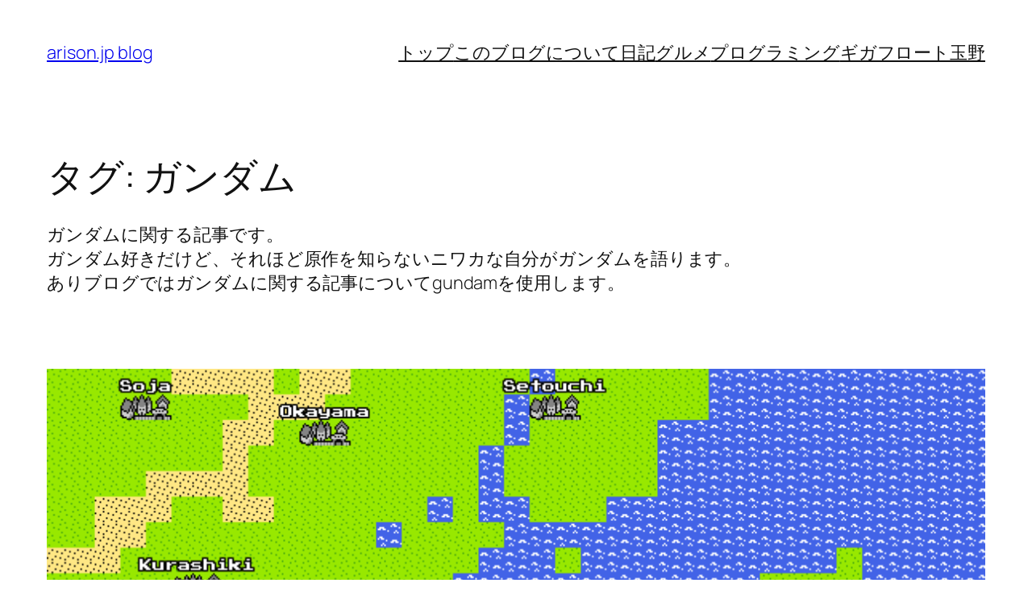

--- FILE ---
content_type: text/html; charset=UTF-8
request_url: https://arison.jp/blog/tag/gundam/
body_size: 20701
content:
<!DOCTYPE html>
<html lang="ja" xmlns:og="http://ogp.me/ns#">
<head>
	<meta charset="UTF-8" />
	<meta name="viewport" content="width=device-width, initial-scale=1" />
<meta name='robots' content='max-image-preview:large' />
<title>ガンダム &#8211; arison.jp blog</title>
<link rel="alternate" type="application/rss+xml" title="arison.jp blog &raquo; フィード" href="https://arison.jp/blog/feed/" />
<link rel="alternate" type="application/rss+xml" title="arison.jp blog &raquo; コメントフィード" href="https://arison.jp/blog/comments/feed/" />
<link rel="alternate" type="application/rss+xml" title="arison.jp blog &raquo; ガンダム タグのフィード" href="https://arison.jp/blog/tag/gundam/feed/" />
<style id='wp-img-auto-sizes-contain-inline-css'>
img:is([sizes=auto i],[sizes^="auto," i]){contain-intrinsic-size:3000px 1500px}
/*# sourceURL=wp-img-auto-sizes-contain-inline-css */
</style>
<style id='wp-block-site-title-inline-css'>
.wp-block-site-title{box-sizing:border-box}.wp-block-site-title :where(a){color:inherit;font-family:inherit;font-size:inherit;font-style:inherit;font-weight:inherit;letter-spacing:inherit;line-height:inherit;text-decoration:inherit}
/*# sourceURL=https://arison.jp/wordpress/wp-includes/blocks/site-title/style.min.css */
</style>
<style id='wp-block-navigation-link-inline-css'>
.wp-block-navigation .wp-block-navigation-item__label{overflow-wrap:break-word}.wp-block-navigation .wp-block-navigation-item__description{display:none}.link-ui-tools{outline:1px solid #f0f0f0;padding:8px}.link-ui-block-inserter{padding-top:8px}.link-ui-block-inserter__back{margin-left:8px;text-transform:uppercase}
/*# sourceURL=https://arison.jp/wordpress/wp-includes/blocks/navigation-link/style.min.css */
</style>
<style id='wp-block-navigation-inline-css'>
.wp-block-navigation{position:relative}.wp-block-navigation ul{margin-bottom:0;margin-left:0;margin-top:0;padding-left:0}.wp-block-navigation ul,.wp-block-navigation ul li{list-style:none;padding:0}.wp-block-navigation .wp-block-navigation-item{align-items:center;background-color:inherit;display:flex;position:relative}.wp-block-navigation .wp-block-navigation-item .wp-block-navigation__submenu-container:empty{display:none}.wp-block-navigation .wp-block-navigation-item__content{display:block;z-index:1}.wp-block-navigation .wp-block-navigation-item__content.wp-block-navigation-item__content{color:inherit}.wp-block-navigation.has-text-decoration-underline .wp-block-navigation-item__content,.wp-block-navigation.has-text-decoration-underline .wp-block-navigation-item__content:active,.wp-block-navigation.has-text-decoration-underline .wp-block-navigation-item__content:focus{text-decoration:underline}.wp-block-navigation.has-text-decoration-line-through .wp-block-navigation-item__content,.wp-block-navigation.has-text-decoration-line-through .wp-block-navigation-item__content:active,.wp-block-navigation.has-text-decoration-line-through .wp-block-navigation-item__content:focus{text-decoration:line-through}.wp-block-navigation :where(a),.wp-block-navigation :where(a:active),.wp-block-navigation :where(a:focus){text-decoration:none}.wp-block-navigation .wp-block-navigation__submenu-icon{align-self:center;background-color:inherit;border:none;color:currentColor;display:inline-block;font-size:inherit;height:.6em;line-height:0;margin-left:.25em;padding:0;width:.6em}.wp-block-navigation .wp-block-navigation__submenu-icon svg{display:inline-block;stroke:currentColor;height:inherit;margin-top:.075em;width:inherit}.wp-block-navigation{--navigation-layout-justification-setting:flex-start;--navigation-layout-direction:row;--navigation-layout-wrap:wrap;--navigation-layout-justify:flex-start;--navigation-layout-align:center}.wp-block-navigation.is-vertical{--navigation-layout-direction:column;--navigation-layout-justify:initial;--navigation-layout-align:flex-start}.wp-block-navigation.no-wrap{--navigation-layout-wrap:nowrap}.wp-block-navigation.items-justified-center{--navigation-layout-justification-setting:center;--navigation-layout-justify:center}.wp-block-navigation.items-justified-center.is-vertical{--navigation-layout-align:center}.wp-block-navigation.items-justified-right{--navigation-layout-justification-setting:flex-end;--navigation-layout-justify:flex-end}.wp-block-navigation.items-justified-right.is-vertical{--navigation-layout-align:flex-end}.wp-block-navigation.items-justified-space-between{--navigation-layout-justification-setting:space-between;--navigation-layout-justify:space-between}.wp-block-navigation .has-child .wp-block-navigation__submenu-container{align-items:normal;background-color:inherit;color:inherit;display:flex;flex-direction:column;opacity:0;position:absolute;z-index:2}@media not (prefers-reduced-motion){.wp-block-navigation .has-child .wp-block-navigation__submenu-container{transition:opacity .1s linear}}.wp-block-navigation .has-child .wp-block-navigation__submenu-container{height:0;overflow:hidden;visibility:hidden;width:0}.wp-block-navigation .has-child .wp-block-navigation__submenu-container>.wp-block-navigation-item>.wp-block-navigation-item__content{display:flex;flex-grow:1;padding:.5em 1em}.wp-block-navigation .has-child .wp-block-navigation__submenu-container>.wp-block-navigation-item>.wp-block-navigation-item__content .wp-block-navigation__submenu-icon{margin-left:auto;margin-right:0}.wp-block-navigation .has-child .wp-block-navigation__submenu-container .wp-block-navigation-item__content{margin:0}.wp-block-navigation .has-child .wp-block-navigation__submenu-container{left:-1px;top:100%}@media (min-width:782px){.wp-block-navigation .has-child .wp-block-navigation__submenu-container .wp-block-navigation__submenu-container{left:100%;top:-1px}.wp-block-navigation .has-child .wp-block-navigation__submenu-container .wp-block-navigation__submenu-container:before{background:#0000;content:"";display:block;height:100%;position:absolute;right:100%;width:.5em}.wp-block-navigation .has-child .wp-block-navigation__submenu-container .wp-block-navigation__submenu-icon{margin-right:.25em}.wp-block-navigation .has-child .wp-block-navigation__submenu-container .wp-block-navigation__submenu-icon svg{transform:rotate(-90deg)}}.wp-block-navigation .has-child .wp-block-navigation-submenu__toggle[aria-expanded=true]~.wp-block-navigation__submenu-container,.wp-block-navigation .has-child:not(.open-on-click):hover>.wp-block-navigation__submenu-container,.wp-block-navigation .has-child:not(.open-on-click):not(.open-on-hover-click):focus-within>.wp-block-navigation__submenu-container{height:auto;min-width:200px;opacity:1;overflow:visible;visibility:visible;width:auto}.wp-block-navigation.has-background .has-child .wp-block-navigation__submenu-container{left:0;top:100%}@media (min-width:782px){.wp-block-navigation.has-background .has-child .wp-block-navigation__submenu-container .wp-block-navigation__submenu-container{left:100%;top:0}}.wp-block-navigation-submenu{display:flex;position:relative}.wp-block-navigation-submenu .wp-block-navigation__submenu-icon svg{stroke:currentColor}button.wp-block-navigation-item__content{background-color:initial;border:none;color:currentColor;font-family:inherit;font-size:inherit;font-style:inherit;font-weight:inherit;letter-spacing:inherit;line-height:inherit;text-align:left;text-transform:inherit}.wp-block-navigation-submenu__toggle{cursor:pointer}.wp-block-navigation-submenu__toggle[aria-expanded=true]+.wp-block-navigation__submenu-icon>svg,.wp-block-navigation-submenu__toggle[aria-expanded=true]>svg{transform:rotate(180deg)}.wp-block-navigation-item.open-on-click .wp-block-navigation-submenu__toggle{padding-left:0;padding-right:.85em}.wp-block-navigation-item.open-on-click .wp-block-navigation-submenu__toggle+.wp-block-navigation__submenu-icon{margin-left:-.6em;pointer-events:none}.wp-block-navigation-item.open-on-click button.wp-block-navigation-item__content:not(.wp-block-navigation-submenu__toggle){padding:0}.wp-block-navigation .wp-block-page-list,.wp-block-navigation__container,.wp-block-navigation__responsive-close,.wp-block-navigation__responsive-container,.wp-block-navigation__responsive-container-content,.wp-block-navigation__responsive-dialog{gap:inherit}:where(.wp-block-navigation.has-background .wp-block-navigation-item a:not(.wp-element-button)),:where(.wp-block-navigation.has-background .wp-block-navigation-submenu a:not(.wp-element-button)){padding:.5em 1em}:where(.wp-block-navigation .wp-block-navigation__submenu-container .wp-block-navigation-item a:not(.wp-element-button)),:where(.wp-block-navigation .wp-block-navigation__submenu-container .wp-block-navigation-submenu a:not(.wp-element-button)),:where(.wp-block-navigation .wp-block-navigation__submenu-container .wp-block-navigation-submenu button.wp-block-navigation-item__content),:where(.wp-block-navigation .wp-block-navigation__submenu-container .wp-block-pages-list__item button.wp-block-navigation-item__content){padding:.5em 1em}.wp-block-navigation.items-justified-right .wp-block-navigation__container .has-child .wp-block-navigation__submenu-container,.wp-block-navigation.items-justified-right .wp-block-page-list>.has-child .wp-block-navigation__submenu-container,.wp-block-navigation.items-justified-space-between .wp-block-page-list>.has-child:last-child .wp-block-navigation__submenu-container,.wp-block-navigation.items-justified-space-between>.wp-block-navigation__container>.has-child:last-child .wp-block-navigation__submenu-container{left:auto;right:0}.wp-block-navigation.items-justified-right .wp-block-navigation__container .has-child .wp-block-navigation__submenu-container .wp-block-navigation__submenu-container,.wp-block-navigation.items-justified-right .wp-block-page-list>.has-child .wp-block-navigation__submenu-container .wp-block-navigation__submenu-container,.wp-block-navigation.items-justified-space-between .wp-block-page-list>.has-child:last-child .wp-block-navigation__submenu-container .wp-block-navigation__submenu-container,.wp-block-navigation.items-justified-space-between>.wp-block-navigation__container>.has-child:last-child .wp-block-navigation__submenu-container .wp-block-navigation__submenu-container{left:-1px;right:-1px}@media (min-width:782px){.wp-block-navigation.items-justified-right .wp-block-navigation__container .has-child .wp-block-navigation__submenu-container .wp-block-navigation__submenu-container,.wp-block-navigation.items-justified-right .wp-block-page-list>.has-child .wp-block-navigation__submenu-container .wp-block-navigation__submenu-container,.wp-block-navigation.items-justified-space-between .wp-block-page-list>.has-child:last-child .wp-block-navigation__submenu-container .wp-block-navigation__submenu-container,.wp-block-navigation.items-justified-space-between>.wp-block-navigation__container>.has-child:last-child .wp-block-navigation__submenu-container .wp-block-navigation__submenu-container{left:auto;right:100%}}.wp-block-navigation:not(.has-background) .wp-block-navigation__submenu-container{background-color:#fff;border:1px solid #00000026}.wp-block-navigation.has-background .wp-block-navigation__submenu-container{background-color:inherit}.wp-block-navigation:not(.has-text-color) .wp-block-navigation__submenu-container{color:#000}.wp-block-navigation__container{align-items:var(--navigation-layout-align,initial);display:flex;flex-direction:var(--navigation-layout-direction,initial);flex-wrap:var(--navigation-layout-wrap,wrap);justify-content:var(--navigation-layout-justify,initial);list-style:none;margin:0;padding-left:0}.wp-block-navigation__container .is-responsive{display:none}.wp-block-navigation__container:only-child,.wp-block-page-list:only-child{flex-grow:1}@keyframes overlay-menu__fade-in-animation{0%{opacity:0;transform:translateY(.5em)}to{opacity:1;transform:translateY(0)}}.wp-block-navigation__responsive-container{bottom:0;display:none;left:0;position:fixed;right:0;top:0}.wp-block-navigation__responsive-container :where(.wp-block-navigation-item a){color:inherit}.wp-block-navigation__responsive-container .wp-block-navigation__responsive-container-content{align-items:var(--navigation-layout-align,initial);display:flex;flex-direction:var(--navigation-layout-direction,initial);flex-wrap:var(--navigation-layout-wrap,wrap);justify-content:var(--navigation-layout-justify,initial)}.wp-block-navigation__responsive-container:not(.is-menu-open.is-menu-open){background-color:inherit!important;color:inherit!important}.wp-block-navigation__responsive-container.is-menu-open{background-color:inherit;display:flex;flex-direction:column}@media not (prefers-reduced-motion){.wp-block-navigation__responsive-container.is-menu-open{animation:overlay-menu__fade-in-animation .1s ease-out;animation-fill-mode:forwards}}.wp-block-navigation__responsive-container.is-menu-open{overflow:auto;padding:clamp(1rem,var(--wp--style--root--padding-top),20rem) clamp(1rem,var(--wp--style--root--padding-right),20rem) clamp(1rem,var(--wp--style--root--padding-bottom),20rem) clamp(1rem,var(--wp--style--root--padding-left),20rem);z-index:100000}.wp-block-navigation__responsive-container.is-menu-open .wp-block-navigation__responsive-container-content{align-items:var(--navigation-layout-justification-setting,inherit);display:flex;flex-direction:column;flex-wrap:nowrap;overflow:visible;padding-top:calc(2rem + 24px)}.wp-block-navigation__responsive-container.is-menu-open .wp-block-navigation__responsive-container-content,.wp-block-navigation__responsive-container.is-menu-open .wp-block-navigation__responsive-container-content .wp-block-navigation__container,.wp-block-navigation__responsive-container.is-menu-open .wp-block-navigation__responsive-container-content .wp-block-page-list{justify-content:flex-start}.wp-block-navigation__responsive-container.is-menu-open .wp-block-navigation__responsive-container-content .wp-block-navigation__submenu-icon{display:none}.wp-block-navigation__responsive-container.is-menu-open .wp-block-navigation__responsive-container-content .has-child .wp-block-navigation__submenu-container{border:none;height:auto;min-width:200px;opacity:1;overflow:initial;padding-left:2rem;padding-right:2rem;position:static;visibility:visible;width:auto}.wp-block-navigation__responsive-container.is-menu-open .wp-block-navigation__responsive-container-content .wp-block-navigation__container,.wp-block-navigation__responsive-container.is-menu-open .wp-block-navigation__responsive-container-content .wp-block-navigation__submenu-container{gap:inherit}.wp-block-navigation__responsive-container.is-menu-open .wp-block-navigation__responsive-container-content .wp-block-navigation__submenu-container{padding-top:var(--wp--style--block-gap,2em)}.wp-block-navigation__responsive-container.is-menu-open .wp-block-navigation__responsive-container-content .wp-block-navigation-item__content{padding:0}.wp-block-navigation__responsive-container.is-menu-open .wp-block-navigation__responsive-container-content .wp-block-navigation-item,.wp-block-navigation__responsive-container.is-menu-open .wp-block-navigation__responsive-container-content .wp-block-navigation__container,.wp-block-navigation__responsive-container.is-menu-open .wp-block-navigation__responsive-container-content .wp-block-page-list{align-items:var(--navigation-layout-justification-setting,initial);display:flex;flex-direction:column}.wp-block-navigation__responsive-container.is-menu-open .wp-block-navigation-item,.wp-block-navigation__responsive-container.is-menu-open .wp-block-navigation-item .wp-block-navigation__submenu-container,.wp-block-navigation__responsive-container.is-menu-open .wp-block-navigation__container,.wp-block-navigation__responsive-container.is-menu-open .wp-block-page-list{background:#0000!important;color:inherit!important}.wp-block-navigation__responsive-container.is-menu-open .wp-block-navigation__submenu-container.wp-block-navigation__submenu-container.wp-block-navigation__submenu-container.wp-block-navigation__submenu-container{left:auto;right:auto}@media (min-width:600px){.wp-block-navigation__responsive-container:not(.hidden-by-default):not(.is-menu-open){background-color:inherit;display:block;position:relative;width:100%;z-index:auto}.wp-block-navigation__responsive-container:not(.hidden-by-default):not(.is-menu-open) .wp-block-navigation__responsive-container-close{display:none}.wp-block-navigation__responsive-container.is-menu-open .wp-block-navigation__submenu-container.wp-block-navigation__submenu-container.wp-block-navigation__submenu-container.wp-block-navigation__submenu-container{left:0}}.wp-block-navigation:not(.has-background) .wp-block-navigation__responsive-container.is-menu-open{background-color:#fff}.wp-block-navigation:not(.has-text-color) .wp-block-navigation__responsive-container.is-menu-open{color:#000}.wp-block-navigation__toggle_button_label{font-size:1rem;font-weight:700}.wp-block-navigation__responsive-container-close,.wp-block-navigation__responsive-container-open{background:#0000;border:none;color:currentColor;cursor:pointer;margin:0;padding:0;text-transform:inherit;vertical-align:middle}.wp-block-navigation__responsive-container-close svg,.wp-block-navigation__responsive-container-open svg{fill:currentColor;display:block;height:24px;pointer-events:none;width:24px}.wp-block-navigation__responsive-container-open{display:flex}.wp-block-navigation__responsive-container-open.wp-block-navigation__responsive-container-open.wp-block-navigation__responsive-container-open{font-family:inherit;font-size:inherit;font-weight:inherit}@media (min-width:600px){.wp-block-navigation__responsive-container-open:not(.always-shown){display:none}}.wp-block-navigation__responsive-container-close{position:absolute;right:0;top:0;z-index:2}.wp-block-navigation__responsive-container-close.wp-block-navigation__responsive-container-close.wp-block-navigation__responsive-container-close{font-family:inherit;font-size:inherit;font-weight:inherit}.wp-block-navigation__responsive-close{width:100%}.has-modal-open .wp-block-navigation__responsive-close{margin-left:auto;margin-right:auto;max-width:var(--wp--style--global--wide-size,100%)}.wp-block-navigation__responsive-close:focus{outline:none}.is-menu-open .wp-block-navigation__responsive-close,.is-menu-open .wp-block-navigation__responsive-container-content,.is-menu-open .wp-block-navigation__responsive-dialog{box-sizing:border-box}.wp-block-navigation__responsive-dialog{position:relative}.has-modal-open .admin-bar .is-menu-open .wp-block-navigation__responsive-dialog{margin-top:46px}@media (min-width:782px){.has-modal-open .admin-bar .is-menu-open .wp-block-navigation__responsive-dialog{margin-top:32px}}html.has-modal-open{overflow:hidden}
/*# sourceURL=https://arison.jp/wordpress/wp-includes/blocks/navigation/style.min.css */
</style>
<style id='wp-block-group-inline-css'>
.wp-block-group{box-sizing:border-box}:where(.wp-block-group.wp-block-group-is-layout-constrained){position:relative}
/*# sourceURL=https://arison.jp/wordpress/wp-includes/blocks/group/style.min.css */
</style>
<style id='wp-block-query-title-inline-css'>
.wp-block-query-title{box-sizing:border-box}
/*# sourceURL=https://arison.jp/wordpress/wp-includes/blocks/query-title/style.min.css */
</style>
<style id='wp-block-term-description-inline-css'>
:where(.wp-block-term-description){box-sizing:border-box;margin-bottom:var(--wp--style--block-gap);margin-top:var(--wp--style--block-gap)}.wp-block-term-description p{margin-bottom:0;margin-top:0}
/*# sourceURL=https://arison.jp/wordpress/wp-includes/blocks/term-description/style.min.css */
</style>
<style id='wp-block-post-featured-image-inline-css'>
.wp-block-post-featured-image{margin-left:0;margin-right:0}.wp-block-post-featured-image a{display:block;height:100%}.wp-block-post-featured-image :where(img){box-sizing:border-box;height:auto;max-width:100%;vertical-align:bottom;width:100%}.wp-block-post-featured-image.alignfull img,.wp-block-post-featured-image.alignwide img{width:100%}.wp-block-post-featured-image .wp-block-post-featured-image__overlay.has-background-dim{background-color:#000;inset:0;position:absolute}.wp-block-post-featured-image{position:relative}.wp-block-post-featured-image .wp-block-post-featured-image__overlay.has-background-gradient{background-color:initial}.wp-block-post-featured-image .wp-block-post-featured-image__overlay.has-background-dim-0{opacity:0}.wp-block-post-featured-image .wp-block-post-featured-image__overlay.has-background-dim-10{opacity:.1}.wp-block-post-featured-image .wp-block-post-featured-image__overlay.has-background-dim-20{opacity:.2}.wp-block-post-featured-image .wp-block-post-featured-image__overlay.has-background-dim-30{opacity:.3}.wp-block-post-featured-image .wp-block-post-featured-image__overlay.has-background-dim-40{opacity:.4}.wp-block-post-featured-image .wp-block-post-featured-image__overlay.has-background-dim-50{opacity:.5}.wp-block-post-featured-image .wp-block-post-featured-image__overlay.has-background-dim-60{opacity:.6}.wp-block-post-featured-image .wp-block-post-featured-image__overlay.has-background-dim-70{opacity:.7}.wp-block-post-featured-image .wp-block-post-featured-image__overlay.has-background-dim-80{opacity:.8}.wp-block-post-featured-image .wp-block-post-featured-image__overlay.has-background-dim-90{opacity:.9}.wp-block-post-featured-image .wp-block-post-featured-image__overlay.has-background-dim-100{opacity:1}.wp-block-post-featured-image:where(.alignleft,.alignright){width:100%}
/*# sourceURL=https://arison.jp/wordpress/wp-includes/blocks/post-featured-image/style.min.css */
</style>
<style id='wp-block-post-title-inline-css'>
.wp-block-post-title{box-sizing:border-box;word-break:break-word}.wp-block-post-title :where(a){display:inline-block;font-family:inherit;font-size:inherit;font-style:inherit;font-weight:inherit;letter-spacing:inherit;line-height:inherit;text-decoration:inherit}
/*# sourceURL=https://arison.jp/wordpress/wp-includes/blocks/post-title/style.min.css */
</style>
<style id='wp-block-post-content-inline-css'>
.wp-block-post-content{display:flow-root}
/*# sourceURL=https://arison.jp/wordpress/wp-includes/blocks/post-content/style.min.css */
</style>
<style id='wp-block-post-date-inline-css'>
.wp-block-post-date{box-sizing:border-box}
/*# sourceURL=https://arison.jp/wordpress/wp-includes/blocks/post-date/style.min.css */
</style>
<style id='wp-block-post-template-inline-css'>
.wp-block-post-template{box-sizing:border-box;list-style:none;margin-bottom:0;margin-top:0;max-width:100%;padding:0}.wp-block-post-template.is-flex-container{display:flex;flex-direction:row;flex-wrap:wrap;gap:1.25em}.wp-block-post-template.is-flex-container>li{margin:0;width:100%}@media (min-width:600px){.wp-block-post-template.is-flex-container.is-flex-container.columns-2>li{width:calc(50% - .625em)}.wp-block-post-template.is-flex-container.is-flex-container.columns-3>li{width:calc(33.33333% - .83333em)}.wp-block-post-template.is-flex-container.is-flex-container.columns-4>li{width:calc(25% - .9375em)}.wp-block-post-template.is-flex-container.is-flex-container.columns-5>li{width:calc(20% - 1em)}.wp-block-post-template.is-flex-container.is-flex-container.columns-6>li{width:calc(16.66667% - 1.04167em)}}@media (max-width:600px){.wp-block-post-template-is-layout-grid.wp-block-post-template-is-layout-grid.wp-block-post-template-is-layout-grid.wp-block-post-template-is-layout-grid{grid-template-columns:1fr}}.wp-block-post-template-is-layout-constrained>li>.alignright,.wp-block-post-template-is-layout-flow>li>.alignright{float:right;margin-inline-end:0;margin-inline-start:2em}.wp-block-post-template-is-layout-constrained>li>.alignleft,.wp-block-post-template-is-layout-flow>li>.alignleft{float:left;margin-inline-end:2em;margin-inline-start:0}.wp-block-post-template-is-layout-constrained>li>.aligncenter,.wp-block-post-template-is-layout-flow>li>.aligncenter{margin-inline-end:auto;margin-inline-start:auto}
/*# sourceURL=https://arison.jp/wordpress/wp-includes/blocks/post-template/style.min.css */
</style>
<style id='wp-block-query-pagination-inline-css'>
.wp-block-query-pagination.is-content-justification-space-between>.wp-block-query-pagination-next:last-of-type{margin-inline-start:auto}.wp-block-query-pagination.is-content-justification-space-between>.wp-block-query-pagination-previous:first-child{margin-inline-end:auto}.wp-block-query-pagination .wp-block-query-pagination-previous-arrow{display:inline-block;margin-right:1ch}.wp-block-query-pagination .wp-block-query-pagination-previous-arrow:not(.is-arrow-chevron){transform:scaleX(1)}.wp-block-query-pagination .wp-block-query-pagination-next-arrow{display:inline-block;margin-left:1ch}.wp-block-query-pagination .wp-block-query-pagination-next-arrow:not(.is-arrow-chevron){transform:scaleX(1)}.wp-block-query-pagination.aligncenter{justify-content:center}
/*# sourceURL=https://arison.jp/wordpress/wp-includes/blocks/query-pagination/style.min.css */
</style>
<style id='wp-block-site-tagline-inline-css'>
.wp-block-site-tagline{box-sizing:border-box}
/*# sourceURL=https://arison.jp/wordpress/wp-includes/blocks/site-tagline/style.min.css */
</style>
<style id='wp-block-spacer-inline-css'>
.wp-block-spacer{clear:both}
/*# sourceURL=https://arison.jp/wordpress/wp-includes/blocks/spacer/style.min.css */
</style>
<style id='wp-block-columns-inline-css'>
.wp-block-columns{box-sizing:border-box;display:flex;flex-wrap:wrap!important}@media (min-width:782px){.wp-block-columns{flex-wrap:nowrap!important}}.wp-block-columns{align-items:normal!important}.wp-block-columns.are-vertically-aligned-top{align-items:flex-start}.wp-block-columns.are-vertically-aligned-center{align-items:center}.wp-block-columns.are-vertically-aligned-bottom{align-items:flex-end}@media (max-width:781px){.wp-block-columns:not(.is-not-stacked-on-mobile)>.wp-block-column{flex-basis:100%!important}}@media (min-width:782px){.wp-block-columns:not(.is-not-stacked-on-mobile)>.wp-block-column{flex-basis:0;flex-grow:1}.wp-block-columns:not(.is-not-stacked-on-mobile)>.wp-block-column[style*=flex-basis]{flex-grow:0}}.wp-block-columns.is-not-stacked-on-mobile{flex-wrap:nowrap!important}.wp-block-columns.is-not-stacked-on-mobile>.wp-block-column{flex-basis:0;flex-grow:1}.wp-block-columns.is-not-stacked-on-mobile>.wp-block-column[style*=flex-basis]{flex-grow:0}:where(.wp-block-columns){margin-bottom:1.75em}:where(.wp-block-columns.has-background){padding:1.25em 2.375em}.wp-block-column{flex-grow:1;min-width:0;overflow-wrap:break-word;word-break:break-word}.wp-block-column.is-vertically-aligned-top{align-self:flex-start}.wp-block-column.is-vertically-aligned-center{align-self:center}.wp-block-column.is-vertically-aligned-bottom{align-self:flex-end}.wp-block-column.is-vertically-aligned-stretch{align-self:stretch}.wp-block-column.is-vertically-aligned-bottom,.wp-block-column.is-vertically-aligned-center,.wp-block-column.is-vertically-aligned-top{width:100%}
/*# sourceURL=https://arison.jp/wordpress/wp-includes/blocks/columns/style.min.css */
</style>
<style id='wp-block-paragraph-inline-css'>
.is-small-text{font-size:.875em}.is-regular-text{font-size:1em}.is-large-text{font-size:2.25em}.is-larger-text{font-size:3em}.has-drop-cap:not(:focus):first-letter{float:left;font-size:8.4em;font-style:normal;font-weight:100;line-height:.68;margin:.05em .1em 0 0;text-transform:uppercase}body.rtl .has-drop-cap:not(:focus):first-letter{float:none;margin-left:.1em}p.has-drop-cap.has-background{overflow:hidden}:root :where(p.has-background){padding:1.25em 2.375em}:where(p.has-text-color:not(.has-link-color)) a{color:inherit}p.has-text-align-left[style*="writing-mode:vertical-lr"],p.has-text-align-right[style*="writing-mode:vertical-rl"]{rotate:180deg}
/*# sourceURL=https://arison.jp/wordpress/wp-includes/blocks/paragraph/style.min.css */
</style>
<style id='wp-emoji-styles-inline-css'>

	img.wp-smiley, img.emoji {
		display: inline !important;
		border: none !important;
		box-shadow: none !important;
		height: 1em !important;
		width: 1em !important;
		margin: 0 0.07em !important;
		vertical-align: -0.1em !important;
		background: none !important;
		padding: 0 !important;
	}
/*# sourceURL=wp-emoji-styles-inline-css */
</style>
<style id='wp-block-library-inline-css'>
:root{--wp-block-synced-color:#7a00df;--wp-block-synced-color--rgb:122,0,223;--wp-bound-block-color:var(--wp-block-synced-color);--wp-editor-canvas-background:#ddd;--wp-admin-theme-color:#007cba;--wp-admin-theme-color--rgb:0,124,186;--wp-admin-theme-color-darker-10:#006ba1;--wp-admin-theme-color-darker-10--rgb:0,107,160.5;--wp-admin-theme-color-darker-20:#005a87;--wp-admin-theme-color-darker-20--rgb:0,90,135;--wp-admin-border-width-focus:2px}@media (min-resolution:192dpi){:root{--wp-admin-border-width-focus:1.5px}}.wp-element-button{cursor:pointer}:root .has-very-light-gray-background-color{background-color:#eee}:root .has-very-dark-gray-background-color{background-color:#313131}:root .has-very-light-gray-color{color:#eee}:root .has-very-dark-gray-color{color:#313131}:root .has-vivid-green-cyan-to-vivid-cyan-blue-gradient-background{background:linear-gradient(135deg,#00d084,#0693e3)}:root .has-purple-crush-gradient-background{background:linear-gradient(135deg,#34e2e4,#4721fb 50%,#ab1dfe)}:root .has-hazy-dawn-gradient-background{background:linear-gradient(135deg,#faaca8,#dad0ec)}:root .has-subdued-olive-gradient-background{background:linear-gradient(135deg,#fafae1,#67a671)}:root .has-atomic-cream-gradient-background{background:linear-gradient(135deg,#fdd79a,#004a59)}:root .has-nightshade-gradient-background{background:linear-gradient(135deg,#330968,#31cdcf)}:root .has-midnight-gradient-background{background:linear-gradient(135deg,#020381,#2874fc)}:root{--wp--preset--font-size--normal:16px;--wp--preset--font-size--huge:42px}.has-regular-font-size{font-size:1em}.has-larger-font-size{font-size:2.625em}.has-normal-font-size{font-size:var(--wp--preset--font-size--normal)}.has-huge-font-size{font-size:var(--wp--preset--font-size--huge)}.has-text-align-center{text-align:center}.has-text-align-left{text-align:left}.has-text-align-right{text-align:right}.has-fit-text{white-space:nowrap!important}#end-resizable-editor-section{display:none}.aligncenter{clear:both}.items-justified-left{justify-content:flex-start}.items-justified-center{justify-content:center}.items-justified-right{justify-content:flex-end}.items-justified-space-between{justify-content:space-between}.screen-reader-text{border:0;clip-path:inset(50%);height:1px;margin:-1px;overflow:hidden;padding:0;position:absolute;width:1px;word-wrap:normal!important}.screen-reader-text:focus{background-color:#ddd;clip-path:none;color:#444;display:block;font-size:1em;height:auto;left:5px;line-height:normal;padding:15px 23px 14px;text-decoration:none;top:5px;width:auto;z-index:100000}html :where(.has-border-color){border-style:solid}html :where([style*=border-top-color]){border-top-style:solid}html :where([style*=border-right-color]){border-right-style:solid}html :where([style*=border-bottom-color]){border-bottom-style:solid}html :where([style*=border-left-color]){border-left-style:solid}html :where([style*=border-width]){border-style:solid}html :where([style*=border-top-width]){border-top-style:solid}html :where([style*=border-right-width]){border-right-style:solid}html :where([style*=border-bottom-width]){border-bottom-style:solid}html :where([style*=border-left-width]){border-left-style:solid}html :where(img[class*=wp-image-]){height:auto;max-width:100%}:where(figure){margin:0 0 1em}html :where(.is-position-sticky){--wp-admin--admin-bar--position-offset:var(--wp-admin--admin-bar--height,0px)}@media screen and (max-width:600px){html :where(.is-position-sticky){--wp-admin--admin-bar--position-offset:0px}}
/*# sourceURL=/wp-includes/css/dist/block-library/common.min.css */
</style>
<style id='global-styles-inline-css'>
:root{--wp--preset--aspect-ratio--square: 1;--wp--preset--aspect-ratio--4-3: 4/3;--wp--preset--aspect-ratio--3-4: 3/4;--wp--preset--aspect-ratio--3-2: 3/2;--wp--preset--aspect-ratio--2-3: 2/3;--wp--preset--aspect-ratio--16-9: 16/9;--wp--preset--aspect-ratio--9-16: 9/16;--wp--preset--color--black: #000000;--wp--preset--color--cyan-bluish-gray: #abb8c3;--wp--preset--color--white: #ffffff;--wp--preset--color--pale-pink: #f78da7;--wp--preset--color--vivid-red: #cf2e2e;--wp--preset--color--luminous-vivid-orange: #ff6900;--wp--preset--color--luminous-vivid-amber: #fcb900;--wp--preset--color--light-green-cyan: #7bdcb5;--wp--preset--color--vivid-green-cyan: #00d084;--wp--preset--color--pale-cyan-blue: #8ed1fc;--wp--preset--color--vivid-cyan-blue: #0693e3;--wp--preset--color--vivid-purple: #9b51e0;--wp--preset--color--base: #FFFFFF;--wp--preset--color--contrast: #111111;--wp--preset--color--accent-1: #FFEE58;--wp--preset--color--accent-2: #F6CFF4;--wp--preset--color--accent-3: #503AA8;--wp--preset--color--accent-4: #686868;--wp--preset--color--accent-5: #FBFAF3;--wp--preset--color--accent-6: color-mix(in srgb, currentColor 20%, transparent);--wp--preset--gradient--vivid-cyan-blue-to-vivid-purple: linear-gradient(135deg,rgb(6,147,227) 0%,rgb(155,81,224) 100%);--wp--preset--gradient--light-green-cyan-to-vivid-green-cyan: linear-gradient(135deg,rgb(122,220,180) 0%,rgb(0,208,130) 100%);--wp--preset--gradient--luminous-vivid-amber-to-luminous-vivid-orange: linear-gradient(135deg,rgb(252,185,0) 0%,rgb(255,105,0) 100%);--wp--preset--gradient--luminous-vivid-orange-to-vivid-red: linear-gradient(135deg,rgb(255,105,0) 0%,rgb(207,46,46) 100%);--wp--preset--gradient--very-light-gray-to-cyan-bluish-gray: linear-gradient(135deg,rgb(238,238,238) 0%,rgb(169,184,195) 100%);--wp--preset--gradient--cool-to-warm-spectrum: linear-gradient(135deg,rgb(74,234,220) 0%,rgb(151,120,209) 20%,rgb(207,42,186) 40%,rgb(238,44,130) 60%,rgb(251,105,98) 80%,rgb(254,248,76) 100%);--wp--preset--gradient--blush-light-purple: linear-gradient(135deg,rgb(255,206,236) 0%,rgb(152,150,240) 100%);--wp--preset--gradient--blush-bordeaux: linear-gradient(135deg,rgb(254,205,165) 0%,rgb(254,45,45) 50%,rgb(107,0,62) 100%);--wp--preset--gradient--luminous-dusk: linear-gradient(135deg,rgb(255,203,112) 0%,rgb(199,81,192) 50%,rgb(65,88,208) 100%);--wp--preset--gradient--pale-ocean: linear-gradient(135deg,rgb(255,245,203) 0%,rgb(182,227,212) 50%,rgb(51,167,181) 100%);--wp--preset--gradient--electric-grass: linear-gradient(135deg,rgb(202,248,128) 0%,rgb(113,206,126) 100%);--wp--preset--gradient--midnight: linear-gradient(135deg,rgb(2,3,129) 0%,rgb(40,116,252) 100%);--wp--preset--font-size--small: 0.875rem;--wp--preset--font-size--medium: clamp(1rem, 1rem + ((1vw - 0.2rem) * 0.196), 1.125rem);--wp--preset--font-size--large: clamp(1.125rem, 1.125rem + ((1vw - 0.2rem) * 0.392), 1.375rem);--wp--preset--font-size--x-large: clamp(1.75rem, 1.75rem + ((1vw - 0.2rem) * 0.392), 2rem);--wp--preset--font-size--xx-large: clamp(2.15rem, 2.15rem + ((1vw - 0.2rem) * 1.333), 3rem);--wp--preset--font-family--manrope: Manrope, sans-serif;--wp--preset--font-family--fira-code: "Fira Code", monospace;--wp--preset--spacing--20: 10px;--wp--preset--spacing--30: 20px;--wp--preset--spacing--40: 30px;--wp--preset--spacing--50: clamp(30px, 5vw, 50px);--wp--preset--spacing--60: clamp(30px, 7vw, 70px);--wp--preset--spacing--70: clamp(50px, 7vw, 90px);--wp--preset--spacing--80: clamp(70px, 10vw, 140px);--wp--preset--shadow--natural: 6px 6px 9px rgba(0, 0, 0, 0.2);--wp--preset--shadow--deep: 12px 12px 50px rgba(0, 0, 0, 0.4);--wp--preset--shadow--sharp: 6px 6px 0px rgba(0, 0, 0, 0.2);--wp--preset--shadow--outlined: 6px 6px 0px -3px rgb(255, 255, 255), 6px 6px rgb(0, 0, 0);--wp--preset--shadow--crisp: 6px 6px 0px rgb(0, 0, 0);}:root { --wp--style--global--content-size: 645px;--wp--style--global--wide-size: 1340px; }:where(body) { margin: 0; }.wp-site-blocks { padding-top: var(--wp--style--root--padding-top); padding-bottom: var(--wp--style--root--padding-bottom); }.has-global-padding { padding-right: var(--wp--style--root--padding-right); padding-left: var(--wp--style--root--padding-left); }.has-global-padding > .alignfull { margin-right: calc(var(--wp--style--root--padding-right) * -1); margin-left: calc(var(--wp--style--root--padding-left) * -1); }.has-global-padding :where(:not(.alignfull.is-layout-flow) > .has-global-padding:not(.wp-block-block, .alignfull)) { padding-right: 0; padding-left: 0; }.has-global-padding :where(:not(.alignfull.is-layout-flow) > .has-global-padding:not(.wp-block-block, .alignfull)) > .alignfull { margin-left: 0; margin-right: 0; }.wp-site-blocks > .alignleft { float: left; margin-right: 2em; }.wp-site-blocks > .alignright { float: right; margin-left: 2em; }.wp-site-blocks > .aligncenter { justify-content: center; margin-left: auto; margin-right: auto; }:where(.wp-site-blocks) > * { margin-block-start: 1.2rem; margin-block-end: 0; }:where(.wp-site-blocks) > :first-child { margin-block-start: 0; }:where(.wp-site-blocks) > :last-child { margin-block-end: 0; }:root { --wp--style--block-gap: 1.2rem; }:root :where(.is-layout-flow) > :first-child{margin-block-start: 0;}:root :where(.is-layout-flow) > :last-child{margin-block-end: 0;}:root :where(.is-layout-flow) > *{margin-block-start: 1.2rem;margin-block-end: 0;}:root :where(.is-layout-constrained) > :first-child{margin-block-start: 0;}:root :where(.is-layout-constrained) > :last-child{margin-block-end: 0;}:root :where(.is-layout-constrained) > *{margin-block-start: 1.2rem;margin-block-end: 0;}:root :where(.is-layout-flex){gap: 1.2rem;}:root :where(.is-layout-grid){gap: 1.2rem;}.is-layout-flow > .alignleft{float: left;margin-inline-start: 0;margin-inline-end: 2em;}.is-layout-flow > .alignright{float: right;margin-inline-start: 2em;margin-inline-end: 0;}.is-layout-flow > .aligncenter{margin-left: auto !important;margin-right: auto !important;}.is-layout-constrained > .alignleft{float: left;margin-inline-start: 0;margin-inline-end: 2em;}.is-layout-constrained > .alignright{float: right;margin-inline-start: 2em;margin-inline-end: 0;}.is-layout-constrained > .aligncenter{margin-left: auto !important;margin-right: auto !important;}.is-layout-constrained > :where(:not(.alignleft):not(.alignright):not(.alignfull)){max-width: var(--wp--style--global--content-size);margin-left: auto !important;margin-right: auto !important;}.is-layout-constrained > .alignwide{max-width: var(--wp--style--global--wide-size);}body .is-layout-flex{display: flex;}.is-layout-flex{flex-wrap: wrap;align-items: center;}.is-layout-flex > :is(*, div){margin: 0;}body .is-layout-grid{display: grid;}.is-layout-grid > :is(*, div){margin: 0;}body{background-color: var(--wp--preset--color--base);color: var(--wp--preset--color--contrast);font-family: var(--wp--preset--font-family--manrope);font-size: var(--wp--preset--font-size--large);font-weight: 300;letter-spacing: -0.1px;line-height: 1.4;--wp--style--root--padding-top: 0px;--wp--style--root--padding-right: var(--wp--preset--spacing--50);--wp--style--root--padding-bottom: 0px;--wp--style--root--padding-left: var(--wp--preset--spacing--50);}a:where(:not(.wp-element-button)){color: currentColor;text-decoration: underline;}:root :where(a:where(:not(.wp-element-button)):hover){text-decoration: none;}h1, h2, h3, h4, h5, h6{font-weight: 400;letter-spacing: -0.1px;line-height: 1.125;}h1{font-size: var(--wp--preset--font-size--xx-large);}h2{font-size: var(--wp--preset--font-size--x-large);}h3{font-size: var(--wp--preset--font-size--large);}h4{font-size: var(--wp--preset--font-size--medium);}h5{font-size: var(--wp--preset--font-size--small);letter-spacing: 0.5px;}h6{font-size: var(--wp--preset--font-size--small);font-weight: 700;letter-spacing: 1.4px;text-transform: uppercase;}:root :where(.wp-element-button, .wp-block-button__link){background-color: var(--wp--preset--color--contrast);border-width: 0;color: var(--wp--preset--color--base);font-family: inherit;font-size: var(--wp--preset--font-size--medium);font-style: inherit;font-weight: inherit;letter-spacing: inherit;line-height: inherit;padding-top: 1rem;padding-right: 2.25rem;padding-bottom: 1rem;padding-left: 2.25rem;text-decoration: none;text-transform: inherit;}:root :where(.wp-element-button:hover, .wp-block-button__link:hover){background-color: color-mix(in srgb, var(--wp--preset--color--contrast) 85%, transparent);border-color: transparent;color: var(--wp--preset--color--base);}:root :where(.wp-element-button:focus, .wp-block-button__link:focus){outline-color: var(--wp--preset--color--accent-4);outline-offset: 2px;}:root :where(.wp-element-caption, .wp-block-audio figcaption, .wp-block-embed figcaption, .wp-block-gallery figcaption, .wp-block-image figcaption, .wp-block-table figcaption, .wp-block-video figcaption){font-size: var(--wp--preset--font-size--small);line-height: 1.4;}.has-black-color{color: var(--wp--preset--color--black) !important;}.has-cyan-bluish-gray-color{color: var(--wp--preset--color--cyan-bluish-gray) !important;}.has-white-color{color: var(--wp--preset--color--white) !important;}.has-pale-pink-color{color: var(--wp--preset--color--pale-pink) !important;}.has-vivid-red-color{color: var(--wp--preset--color--vivid-red) !important;}.has-luminous-vivid-orange-color{color: var(--wp--preset--color--luminous-vivid-orange) !important;}.has-luminous-vivid-amber-color{color: var(--wp--preset--color--luminous-vivid-amber) !important;}.has-light-green-cyan-color{color: var(--wp--preset--color--light-green-cyan) !important;}.has-vivid-green-cyan-color{color: var(--wp--preset--color--vivid-green-cyan) !important;}.has-pale-cyan-blue-color{color: var(--wp--preset--color--pale-cyan-blue) !important;}.has-vivid-cyan-blue-color{color: var(--wp--preset--color--vivid-cyan-blue) !important;}.has-vivid-purple-color{color: var(--wp--preset--color--vivid-purple) !important;}.has-base-color{color: var(--wp--preset--color--base) !important;}.has-contrast-color{color: var(--wp--preset--color--contrast) !important;}.has-accent-1-color{color: var(--wp--preset--color--accent-1) !important;}.has-accent-2-color{color: var(--wp--preset--color--accent-2) !important;}.has-accent-3-color{color: var(--wp--preset--color--accent-3) !important;}.has-accent-4-color{color: var(--wp--preset--color--accent-4) !important;}.has-accent-5-color{color: var(--wp--preset--color--accent-5) !important;}.has-accent-6-color{color: var(--wp--preset--color--accent-6) !important;}.has-black-background-color{background-color: var(--wp--preset--color--black) !important;}.has-cyan-bluish-gray-background-color{background-color: var(--wp--preset--color--cyan-bluish-gray) !important;}.has-white-background-color{background-color: var(--wp--preset--color--white) !important;}.has-pale-pink-background-color{background-color: var(--wp--preset--color--pale-pink) !important;}.has-vivid-red-background-color{background-color: var(--wp--preset--color--vivid-red) !important;}.has-luminous-vivid-orange-background-color{background-color: var(--wp--preset--color--luminous-vivid-orange) !important;}.has-luminous-vivid-amber-background-color{background-color: var(--wp--preset--color--luminous-vivid-amber) !important;}.has-light-green-cyan-background-color{background-color: var(--wp--preset--color--light-green-cyan) !important;}.has-vivid-green-cyan-background-color{background-color: var(--wp--preset--color--vivid-green-cyan) !important;}.has-pale-cyan-blue-background-color{background-color: var(--wp--preset--color--pale-cyan-blue) !important;}.has-vivid-cyan-blue-background-color{background-color: var(--wp--preset--color--vivid-cyan-blue) !important;}.has-vivid-purple-background-color{background-color: var(--wp--preset--color--vivid-purple) !important;}.has-base-background-color{background-color: var(--wp--preset--color--base) !important;}.has-contrast-background-color{background-color: var(--wp--preset--color--contrast) !important;}.has-accent-1-background-color{background-color: var(--wp--preset--color--accent-1) !important;}.has-accent-2-background-color{background-color: var(--wp--preset--color--accent-2) !important;}.has-accent-3-background-color{background-color: var(--wp--preset--color--accent-3) !important;}.has-accent-4-background-color{background-color: var(--wp--preset--color--accent-4) !important;}.has-accent-5-background-color{background-color: var(--wp--preset--color--accent-5) !important;}.has-accent-6-background-color{background-color: var(--wp--preset--color--accent-6) !important;}.has-black-border-color{border-color: var(--wp--preset--color--black) !important;}.has-cyan-bluish-gray-border-color{border-color: var(--wp--preset--color--cyan-bluish-gray) !important;}.has-white-border-color{border-color: var(--wp--preset--color--white) !important;}.has-pale-pink-border-color{border-color: var(--wp--preset--color--pale-pink) !important;}.has-vivid-red-border-color{border-color: var(--wp--preset--color--vivid-red) !important;}.has-luminous-vivid-orange-border-color{border-color: var(--wp--preset--color--luminous-vivid-orange) !important;}.has-luminous-vivid-amber-border-color{border-color: var(--wp--preset--color--luminous-vivid-amber) !important;}.has-light-green-cyan-border-color{border-color: var(--wp--preset--color--light-green-cyan) !important;}.has-vivid-green-cyan-border-color{border-color: var(--wp--preset--color--vivid-green-cyan) !important;}.has-pale-cyan-blue-border-color{border-color: var(--wp--preset--color--pale-cyan-blue) !important;}.has-vivid-cyan-blue-border-color{border-color: var(--wp--preset--color--vivid-cyan-blue) !important;}.has-vivid-purple-border-color{border-color: var(--wp--preset--color--vivid-purple) !important;}.has-base-border-color{border-color: var(--wp--preset--color--base) !important;}.has-contrast-border-color{border-color: var(--wp--preset--color--contrast) !important;}.has-accent-1-border-color{border-color: var(--wp--preset--color--accent-1) !important;}.has-accent-2-border-color{border-color: var(--wp--preset--color--accent-2) !important;}.has-accent-3-border-color{border-color: var(--wp--preset--color--accent-3) !important;}.has-accent-4-border-color{border-color: var(--wp--preset--color--accent-4) !important;}.has-accent-5-border-color{border-color: var(--wp--preset--color--accent-5) !important;}.has-accent-6-border-color{border-color: var(--wp--preset--color--accent-6) !important;}.has-vivid-cyan-blue-to-vivid-purple-gradient-background{background: var(--wp--preset--gradient--vivid-cyan-blue-to-vivid-purple) !important;}.has-light-green-cyan-to-vivid-green-cyan-gradient-background{background: var(--wp--preset--gradient--light-green-cyan-to-vivid-green-cyan) !important;}.has-luminous-vivid-amber-to-luminous-vivid-orange-gradient-background{background: var(--wp--preset--gradient--luminous-vivid-amber-to-luminous-vivid-orange) !important;}.has-luminous-vivid-orange-to-vivid-red-gradient-background{background: var(--wp--preset--gradient--luminous-vivid-orange-to-vivid-red) !important;}.has-very-light-gray-to-cyan-bluish-gray-gradient-background{background: var(--wp--preset--gradient--very-light-gray-to-cyan-bluish-gray) !important;}.has-cool-to-warm-spectrum-gradient-background{background: var(--wp--preset--gradient--cool-to-warm-spectrum) !important;}.has-blush-light-purple-gradient-background{background: var(--wp--preset--gradient--blush-light-purple) !important;}.has-blush-bordeaux-gradient-background{background: var(--wp--preset--gradient--blush-bordeaux) !important;}.has-luminous-dusk-gradient-background{background: var(--wp--preset--gradient--luminous-dusk) !important;}.has-pale-ocean-gradient-background{background: var(--wp--preset--gradient--pale-ocean) !important;}.has-electric-grass-gradient-background{background: var(--wp--preset--gradient--electric-grass) !important;}.has-midnight-gradient-background{background: var(--wp--preset--gradient--midnight) !important;}.has-small-font-size{font-size: var(--wp--preset--font-size--small) !important;}.has-medium-font-size{font-size: var(--wp--preset--font-size--medium) !important;}.has-large-font-size{font-size: var(--wp--preset--font-size--large) !important;}.has-x-large-font-size{font-size: var(--wp--preset--font-size--x-large) !important;}.has-xx-large-font-size{font-size: var(--wp--preset--font-size--xx-large) !important;}.has-manrope-font-family{font-family: var(--wp--preset--font-family--manrope) !important;}.has-fira-code-font-family{font-family: var(--wp--preset--font-family--fira-code) !important;}
:root :where(.wp-block-columns-is-layout-flow) > :first-child{margin-block-start: 0;}:root :where(.wp-block-columns-is-layout-flow) > :last-child{margin-block-end: 0;}:root :where(.wp-block-columns-is-layout-flow) > *{margin-block-start: var(--wp--preset--spacing--50);margin-block-end: 0;}:root :where(.wp-block-columns-is-layout-constrained) > :first-child{margin-block-start: 0;}:root :where(.wp-block-columns-is-layout-constrained) > :last-child{margin-block-end: 0;}:root :where(.wp-block-columns-is-layout-constrained) > *{margin-block-start: var(--wp--preset--spacing--50);margin-block-end: 0;}:root :where(.wp-block-columns-is-layout-flex){gap: var(--wp--preset--spacing--50);}:root :where(.wp-block-columns-is-layout-grid){gap: var(--wp--preset--spacing--50);}
:root :where(.wp-block-post-date){color: var(--wp--preset--color--accent-4);font-size: var(--wp--preset--font-size--small);}
:root :where(.wp-block-post-date a:where(:not(.wp-element-button))){color: var(--wp--preset--color--accent-4);text-decoration: none;}
:root :where(.wp-block-post-date a:where(:not(.wp-element-button)):hover){text-decoration: underline;}
:root :where(.wp-block-post-title a:where(:not(.wp-element-button))){text-decoration: none;}
:root :where(.wp-block-post-title a:where(:not(.wp-element-button)):hover){text-decoration: underline;}
:root :where(.wp-block-query-pagination){font-size: var(--wp--preset--font-size--medium);font-weight: 500;}
:root :where(.wp-block-site-tagline){font-size: var(--wp--preset--font-size--medium);}
:root :where(.wp-block-site-title){font-weight: 700;letter-spacing: -.5px;}
:root :where(.wp-block-site-title a:where(:not(.wp-element-button))){text-decoration: none;}
:root :where(.wp-block-site-title a:where(:not(.wp-element-button)):hover){text-decoration: underline;}
:root :where(.wp-block-term-description){font-size: var(--wp--preset--font-size--medium);}
:root :where(.wp-block-navigation){font-size: var(--wp--preset--font-size--medium);}
:root :where(.wp-block-navigation a:where(:not(.wp-element-button))){text-decoration: none;}
:root :where(.wp-block-navigation a:where(:not(.wp-element-button)):hover){text-decoration: underline;}
/*# sourceURL=global-styles-inline-css */
</style>
<style id='core-block-supports-inline-css'>
.wp-container-core-navigation-is-layout-fc306653{justify-content:flex-end;}.wp-container-core-group-is-layout-f4c28e8b{flex-wrap:nowrap;gap:var(--wp--preset--spacing--10);justify-content:flex-end;}.wp-container-core-group-is-layout-8165f36a{flex-wrap:nowrap;justify-content:space-between;}.wp-container-core-query-pagination-is-layout-b2891da8{justify-content:space-between;}.wp-container-core-columns-is-layout-28f84493{flex-wrap:nowrap;}.wp-container-core-navigation-is-layout-fe9cc265{flex-direction:column;align-items:flex-start;}.wp-container-core-group-is-layout-570722b2{gap:var(--wp--preset--spacing--80);justify-content:space-between;align-items:flex-start;}.wp-container-core-group-is-layout-e5edad21{justify-content:space-between;align-items:flex-start;}.wp-container-core-group-is-layout-91e87306{gap:var(--wp--preset--spacing--20);justify-content:space-between;}
/*# sourceURL=core-block-supports-inline-css */
</style>
<style id='wp-block-template-skip-link-inline-css'>

		.skip-link.screen-reader-text {
			border: 0;
			clip-path: inset(50%);
			height: 1px;
			margin: -1px;
			overflow: hidden;
			padding: 0;
			position: absolute !important;
			width: 1px;
			word-wrap: normal !important;
		}

		.skip-link.screen-reader-text:focus {
			background-color: #eee;
			clip-path: none;
			color: #444;
			display: block;
			font-size: 1em;
			height: auto;
			left: 5px;
			line-height: normal;
			padding: 15px 23px 14px;
			text-decoration: none;
			top: 5px;
			width: auto;
			z-index: 100000;
		}
/*# sourceURL=wp-block-template-skip-link-inline-css */
</style>
<style id='twentytwentyfive-style-inline-css'>
a{text-decoration-thickness:1px!important;text-underline-offset:.1em}:where(.wp-site-blocks :focus){outline-style:solid;outline-width:2px}.wp-block-navigation .wp-block-navigation-submenu .wp-block-navigation-item:not(:last-child){margin-bottom:3px}.wp-block-navigation .wp-block-navigation-item .wp-block-navigation-item__content{outline-offset:4px}.wp-block-navigation .wp-block-navigation-item ul.wp-block-navigation__submenu-container .wp-block-navigation-item__content{outline-offset:0}blockquote,caption,figcaption,h1,h2,h3,h4,h5,h6,p{text-wrap:pretty}.more-link{display:block}:where(pre){overflow-x:auto}
/*# sourceURL=https://arison.jp/wordpress/wp-content/themes/twentytwentyfive/style.min.css */
</style>
<link rel='stylesheet' id='wp-pagenavi-css' href='https://arison.jp/wordpress/wp-content/plugins/wp-pagenavi/pagenavi-css.css?ver=2.70' media='all' />
<link rel="https://api.w.org/" href="https://arison.jp/blog/wp-json/" /><link rel="alternate" title="JSON" type="application/json" href="https://arison.jp/blog/wp-json/wp/v2/tags/25" /><link rel="EditURI" type="application/rsd+xml" title="RSD" href="https://arison.jp/wordpress/xmlrpc.php?rsd" />
<meta name="generator" content="WordPress 6.9" />
<script type="importmap" id="wp-importmap">
{"imports":{"@wordpress/interactivity":"https://arison.jp/wordpress/wp-includes/js/dist/script-modules/interactivity/index.min.js?ver=8964710565a1d258501f"}}
</script>
<link rel="modulepreload" href="https://arison.jp/wordpress/wp-includes/js/dist/script-modules/interactivity/index.min.js?ver=8964710565a1d258501f" id="@wordpress/interactivity-js-modulepreload" fetchpriority="low">
<meta property="og:title" content="arison.jp blog" />
<meta property="og:site_name" content="arison.jp blog" />
<meta property="og:description" content="現在をたのしく、未来をたのしむ。日常の思い出兼備忘録。" />
<meta property="og:type" content="blog" />
<meta property="og:url" content="https://arison.jp/blog" />
<meta property="og:image" content="http://arison.jp/img/arisonjpIcon256.png" />
<style class='wp-fonts-local'>
@font-face{font-family:Manrope;font-style:normal;font-weight:200 800;font-display:fallback;src:url('https://arison.jp/wordpress/wp-content/themes/twentytwentyfive/assets/fonts/manrope/Manrope-VariableFont_wght.woff2') format('woff2');}
@font-face{font-family:"Fira Code";font-style:normal;font-weight:300 700;font-display:fallback;src:url('https://arison.jp/wordpress/wp-content/themes/twentytwentyfive/assets/fonts/fira-code/FiraCode-VariableFont_wght.woff2') format('woff2');}
</style>
<link rel="icon" href="https://arison.jp/wordpress/wp-content/uploads/cropped-icon-200x200.png" sizes="32x32" />
<link rel="icon" href="https://arison.jp/wordpress/wp-content/uploads/cropped-icon-200x200.png" sizes="192x192" />
<link rel="apple-touch-icon" href="https://arison.jp/wordpress/wp-content/uploads/cropped-icon-200x200.png" />
<meta name="msapplication-TileImage" content="https://arison.jp/wordpress/wp-content/uploads/cropped-icon-300x300.png" />
</head>

<body class="archive tag tag-gundam tag-25 wp-embed-responsive wp-theme-twentytwentyfive">

<div class="wp-site-blocks"><header class="wp-block-template-part">
<div class="wp-block-group alignfull is-layout-flow wp-block-group-is-layout-flow">
	
	<div class="wp-block-group has-global-padding is-layout-constrained wp-block-group-is-layout-constrained">
		
		<div class="wp-block-group alignwide is-content-justification-space-between is-nowrap is-layout-flex wp-container-core-group-is-layout-8165f36a wp-block-group-is-layout-flex" style="padding-top:var(--wp--preset--spacing--30);padding-bottom:var(--wp--preset--spacing--30)">
			<p class="wp-block-site-title"><a href="https://arison.jp/blog" target="_self" rel="home">arison.jp blog</a></p>
			
			<div class="wp-block-group is-content-justification-right is-nowrap is-layout-flex wp-container-core-group-is-layout-f4c28e8b wp-block-group-is-layout-flex">
				<nav class="is-responsive items-justified-right wp-block-navigation is-content-justification-right is-layout-flex wp-container-core-navigation-is-layout-fc306653 wp-block-navigation-is-layout-flex" 
		 data-wp-interactive="core/navigation" data-wp-context='{"overlayOpenedBy":{"click":false,"hover":false,"focus":false},"type":"overlay","roleAttribute":"","ariaLabel":"\u30e1\u30cb\u30e5\u30fc"}'><button aria-haspopup="dialog" aria-label="メニューを開く" class="wp-block-navigation__responsive-container-open" 
				data-wp-on--click="actions.openMenuOnClick"
				data-wp-on--keydown="actions.handleMenuKeydown"
			><svg width="24" height="24" xmlns="http://www.w3.org/2000/svg" viewBox="0 0 24 24" aria-hidden="true" focusable="false"><path d="M4 7.5h16v1.5H4z"></path><path d="M4 15h16v1.5H4z"></path></svg></button>
				<div class="wp-block-navigation__responsive-container  has-text-color has-contrast-color has-background has-base-background-color"  id="modal-1" 
				data-wp-class--has-modal-open="state.isMenuOpen"
				data-wp-class--is-menu-open="state.isMenuOpen"
				data-wp-watch="callbacks.initMenu"
				data-wp-on--keydown="actions.handleMenuKeydown"
				data-wp-on--focusout="actions.handleMenuFocusout"
				tabindex="-1"
			>
					<div class="wp-block-navigation__responsive-close" tabindex="-1">
						<div class="wp-block-navigation__responsive-dialog" 
				data-wp-bind--aria-modal="state.ariaModal"
				data-wp-bind--aria-label="state.ariaLabel"
				data-wp-bind--role="state.roleAttribute"
			>
							<button aria-label="メニューを閉じる" class="wp-block-navigation__responsive-container-close" 
				data-wp-on--click="actions.closeMenuOnClick"
			><svg xmlns="http://www.w3.org/2000/svg" viewBox="0 0 24 24" width="24" height="24" aria-hidden="true" focusable="false"><path d="m13.06 12 6.47-6.47-1.06-1.06L12 10.94 5.53 4.47 4.47 5.53 10.94 12l-6.47 6.47 1.06 1.06L12 13.06l6.47 6.47 1.06-1.06L13.06 12Z"></path></svg></button>
							<div class="wp-block-navigation__responsive-container-content" 
				data-wp-watch="callbacks.focusFirstElement"
			 id="modal-1-content">
								<ul class="wp-block-navigation__container is-responsive items-justified-right wp-block-navigation"><li class=" wp-block-navigation-item  menu-item menu-item-type-custom menu-item-object-custom wp-block-navigation-link"><a class="wp-block-navigation-item__content"  href="http://arison.jp" title=""><span class="wp-block-navigation-item__label">トップ</span></a></li><li class=" wp-block-navigation-item  menu-item menu-item-type-post_type menu-item-object-page wp-block-navigation-link"><a class="wp-block-navigation-item__content"  href="https://arison.jp/blog/about_ariblog/" title=""><span class="wp-block-navigation-item__label">このブログについて</span><span class="wp-block-navigation-item__description">ありブログです。 アリソンのブログのまんまです。気軽に書いていこうかなと。 基本的には自分の思い出兼備忘録の日常ログとして日記を書いています。 はてなブックマックとTwitterをやっているので、はてブのつぶやきを当ブログでまとめています。</span></a></li><li class=" wp-block-navigation-item  menu-item menu-item-type-taxonomy menu-item-object-category wp-block-navigation-link"><a class="wp-block-navigation-item__content"  href="https://arison.jp/blog/category/diary/" title=""><span class="wp-block-navigation-item__label">日記</span></a></li><li class=" wp-block-navigation-item  menu-item menu-item-type-custom menu-item-object-custom wp-block-navigation-link"><a class="wp-block-navigation-item__content"  href="http://arison.jp/blog/tag/food/" title=""><span class="wp-block-navigation-item__label">グルメ</span></a></li><li class=" wp-block-navigation-item  menu-item menu-item-type-taxonomy menu-item-object-category wp-block-navigation-link"><a class="wp-block-navigation-item__content"  href="https://arison.jp/blog/category/programming/" title=""><span class="wp-block-navigation-item__label">プログラミング</span><span class="wp-block-navigation-item__description">プログラミングに関するブログをまとめたカテゴリです。</span></a></li><li class=" wp-block-navigation-item  menu-item menu-item-type-taxonomy menu-item-object-post_tag wp-block-navigation-link"><a class="wp-block-navigation-item__content"  href="https://arison.jp/blog/tag/gigafloat-tamano/" title=""><span class="wp-block-navigation-item__label">ギガフロート玉野</span></a></li></ul>
							</div>
						</div>
					</div>
				</div></nav>
			</div>
			
		</div>
		
	</div>
	
</div>


</header>


<main class="wp-block-group has-global-padding is-layout-constrained wp-block-group-is-layout-constrained" style="margin-top:var(--wp--preset--spacing--60)">
	<h1 class="wp-block-query-title">タグ: <span>ガンダム</span></h1>
	 <div class="wp-block-term-description"><p>ガンダムに関する記事です。<br />
ガンダム好きだけど、それほど原作を知らないニワカな自分がガンダムを語ります。<br />
ありブログではガンダムに関する記事についてgundamを使用します。</p>
</div>
	
<div class="wp-block-query alignfull is-layout-flow wp-block-query-is-layout-flow">
	<ul class="alignfull wp-block-post-template is-layout-flow wp-block-post-template-is-layout-flow"><li class="wp-block-post post-29394 post type-post status-publish format-standard has-post-thumbnail hentry category-diary tag-gundam tag-gigafloat-tamano tag-neta">
		
		<div class="wp-block-group alignfull has-global-padding is-layout-constrained wp-block-group-is-layout-constrained" style="padding-top:var(--wp--preset--spacing--60);padding-bottom:var(--wp--preset--spacing--60)">
			<figure style="aspect-ratio:3/2;" class="wp-block-post-featured-image"><a href="https://arison.jp/blog/2025/12/22/2025-buzzword-awards-for-gigafloat-tamano/" target="_self"  ><img width="587" height="352" src="https://arison.jp/wordpress/wp-content/uploads/2013/giga-float-tamano1.png" class="attachment-post-thumbnail size-post-thumbnail wp-post-image" alt="流行語大賞2025（ギガフロート玉野調べ）" style="width:100%;height:100%;object-fit:cover;" decoding="async" fetchpriority="high" srcset="https://arison.jp/wordpress/wp-content/uploads/2013/giga-float-tamano1.png 587w, https://arison.jp/wordpress/wp-content/uploads/2013/giga-float-tamano1-360x216.png 360w, https://arison.jp/wordpress/wp-content/uploads/2013/giga-float-tamano1-300x180.png 300w" sizes="(max-width: 587px) 100vw, 587px" /></a></figure>
			<h2 class="wp-block-post-title has-x-large-font-size"><a href="https://arison.jp/blog/2025/12/22/2025-buzzword-awards-for-gigafloat-tamano/" target="_self" >流行語大賞2025（ギガフロート玉野調べ）</a></h2>
			<div class="entry-content alignfull wp-block-post-content has-medium-font-size has-global-padding is-layout-constrained wp-block-post-content-is-layout-constrained"><p>今年も<a href="https://arison.jp/blog/2013/12/04/giga-float-tamano/" target="_blank" rel="noopener noreferrer">ギガフロート玉野</a>の時期がやってきました。</p>
<ul>
<li>前置きと挨拶</li>
<li>今年の流行語大賞、納得できない</li>
<li>個人的、流行語大賞2025</li>
<li>まあ、でも確かに</li>
<li>明日の大都会岡山は</li>
</ul>
<p> <a href="https://arison.jp/blog/2025/12/22/2025-buzzword-awards-for-gigafloat-tamano/#more-29394" class="more-link"><span aria-label="続きを読む 流行語大賞2025（ギガフロート玉野調べ）">(さらに&hellip;)</span></a></p>
</div>
			<div style="margin-top:var(--wp--preset--spacing--40);" class="wp-block-post-date has-small-font-size"><time datetime="2025-12-22T00:01:15+09:00"><a href="https://arison.jp/blog/2025/12/22/2025-buzzword-awards-for-gigafloat-tamano/">2025-12-22</a></time></div>
		</div>
		
	</li><li class="wp-block-post post-28561 post type-post status-publish format-standard has-post-thumbnail hentry category-diary tag-gundam tag-tv">
		
		<div class="wp-block-group alignfull has-global-padding is-layout-constrained wp-block-group-is-layout-constrained" style="padding-top:var(--wp--preset--spacing--60);padding-bottom:var(--wp--preset--spacing--60)">
			<figure style="aspect-ratio:3/2;" class="wp-block-post-featured-image"><a href="https://arison.jp/blog/2018/03/03/nhk-gundam-40th/" target="_self"  ><img width="256" height="256" src="https://arison.jp/wordpress/wp-content/uploads/2017/06/icon_TV.png" class="attachment-post-thumbnail size-post-thumbnail wp-post-image" alt="全ガンダム大投票 40th" style="width:100%;height:100%;object-fit:cover;" decoding="async" srcset="https://arison.jp/wordpress/wp-content/uploads/2017/06/icon_TV.png 256w, https://arison.jp/wordpress/wp-content/uploads/2017/06/icon_TV-200x200.png 200w" sizes="(max-width: 256px) 100vw, 256px" /></a></figure>
			<h2 class="wp-block-post-title has-x-large-font-size"><a href="https://arison.jp/blog/2018/03/03/nhk-gundam-40th/" target="_self" >全ガンダム大投票 40th</a></h2>
			<div class="entry-content alignfull wp-block-post-content has-medium-font-size has-global-padding is-layout-constrained wp-block-post-content-is-layout-constrained"><p>シリーズ投票<br />
全ガンダム大投票 40th<br />
NHK</p>
<p>ガンダムの全てを網羅したデータベースから、人気作品を視聴者が選ぶ史上初の「全ガンダム大投票」。<br />
あなたの好きな【シリーズ作品】への投票を大募集!!</p>
<p>https://www6.nhk.or.jp/anime/gundam/series/form.html?i=2m04</p>
<p>【全ガンダム大投票 40th】<br />
好きなモビルスーツ[νガンダム（ニューガンダム）]に投票しました！<br />
 https://www.nhk.or.jp/anime/gundam/  #nhk #ガンダム #全ガンダム</p>
<p>【全ガンダム大投票 40th】<br />
好きなキャラクター[アムロ・レイ]に投票しました！<br />
 https://www.nhk.or.jp/anime/gundam/  #nhk #ガンダム #全ガンダム</p>
<p>【全ガンダム大投票 40th】<br />
好きなガンダムソングス[Metamorphoze ～メタモルフォーゼ～]に投票しました！<br />
 https://www.nhk.or.jp/anime/gundam/  #nhk #ガンダム #全ガンダム</p>
<blockquote class="twitter-tweet" data-width="500" data-dnt="true">
<p lang="ja" dir="ltr">シリーズ投票 | 全ガンダム大投票 40th | NHK ガンダムの全てを網羅したデータベースから、人気作品を視聴者が選ぶ史上初の「全ガンダム大投票」。あなたの好きな【シリーズ作品】への投票を大募集!! <a href="https://t.co/6KCjrPPQrA">https://t.co/6KCjrPPQrA</a></p>
<p>&mdash; アリソン (@arisonjp) <a href="https://twitter.com/arisonjp/status/969864667014115329?ref_src=twsrc%5Etfw">March 3, 2018</a></p></blockquote>
<p><script async src="https://platform.twitter.com/widgets.js" charset="utf-8"></script></p>
<blockquote class="twitter-tweet" data-width="500" data-dnt="true">
<p lang="ja" dir="ltr">【全ガンダム大投票 40th】<br />好きなモビルスーツ[νガンダム（ニューガンダム）]に投票しました！ <a href="https://t.co/7SeC2Rka4t">https://t.co/7SeC2Rka4t</a> <a href="https://twitter.com/hashtag/nhk?src=hash&amp;ref_src=twsrc%5Etfw">#nhk</a> <a href="https://twitter.com/hashtag/%E3%82%AC%E3%83%B3%E3%83%80%E3%83%A0?src=hash&amp;ref_src=twsrc%5Etfw">#ガンダム</a> <a href="https://twitter.com/hashtag/%E5%85%A8%E3%82%AC%E3%83%B3%E3%83%80%E3%83%A0?src=hash&amp;ref_src=twsrc%5Etfw">#全ガンダム</a></p>
<p>&mdash; アリソン (@arisonjp) <a href="https://twitter.com/arisonjp/status/969866213760286720?ref_src=twsrc%5Etfw">March 3, 2018</a></p></blockquote>
<p><script async src="https://platform.twitter.com/widgets.js" charset="utf-8"></script></p>
<blockquote class="twitter-tweet" data-width="500" data-dnt="true">
<p lang="ja" dir="ltr">【全ガンダム大投票 40th】<br />好きなキャラクター[アムロ・レイ]に投票しました！ <a href="https://t.co/7SeC2Rka4t">https://t.co/7SeC2Rka4t</a> <a href="https://twitter.com/hashtag/nhk?src=hash&amp;ref_src=twsrc%5Etfw">#nhk</a> <a href="https://twitter.com/hashtag/%E3%82%AC%E3%83%B3%E3%83%80%E3%83%A0?src=hash&amp;ref_src=twsrc%5Etfw">#ガンダム</a> <a href="https://twitter.com/hashtag/%E5%85%A8%E3%82%AC%E3%83%B3%E3%83%80%E3%83%A0?src=hash&amp;ref_src=twsrc%5Etfw">#全ガンダム</a></p>
<p>&mdash; アリソン (@arisonjp) <a href="https://twitter.com/arisonjp/status/969866380999761920?ref_src=twsrc%5Etfw">March 3, 2018</a></p></blockquote>
<p><script async src="https://platform.twitter.com/widgets.js" charset="utf-8"></script></p>
<blockquote class="twitter-tweet" data-width="500" data-dnt="true">
<p lang="ja" dir="ltr">【全ガンダム大投票 40th】<br />好きなガンダムソングス[Metamorphoze ～メタモルフォーゼ～]に投票しました！ <a href="https://t.co/7SeC2Rka4t">https://t.co/7SeC2Rka4t</a> <a href="https://twitter.com/hashtag/nhk?src=hash&amp;ref_src=twsrc%5Etfw">#nhk</a> <a href="https://twitter.com/hashtag/%E3%82%AC%E3%83%B3%E3%83%80%E3%83%A0?src=hash&amp;ref_src=twsrc%5Etfw">#ガンダム</a> <a href="https://twitter.com/hashtag/%E5%85%A8%E3%82%AC%E3%83%B3%E3%83%80%E3%83%A0?src=hash&amp;ref_src=twsrc%5Etfw">#全ガンダム</a></p>
<p>&mdash; アリソン (@arisonjp) <a href="https://twitter.com/arisonjp/status/969866613968199681?ref_src=twsrc%5Etfw">March 3, 2018</a></p></blockquote>
<p><script async src="https://platform.twitter.com/widgets.js" charset="utf-8"></script></p>
</div>
			<div style="margin-top:var(--wp--preset--spacing--40);" class="wp-block-post-date has-small-font-size"><time datetime="2018-03-03T18:30:02+09:00"><a href="https://arison.jp/blog/2018/03/03/nhk-gundam-40th/">2018-03-03</a></time></div>
		</div>
		
	</li><li class="wp-block-post post-26954 post type-post status-publish format-standard has-post-thumbnail hentry category-diary category-game tag-gundam">
		
		<div class="wp-block-group alignfull has-global-padding is-layout-constrained wp-block-group-is-layout-constrained" style="padding-top:var(--wp--preset--spacing--60);padding-bottom:var(--wp--preset--spacing--60)">
			<figure style="aspect-ratio:3/2;" class="wp-block-post-featured-image"><a href="https://arison.jp/blog/2017/12/24/msgo-5-years/" target="_self"  ><img width="256" height="256" src="https://arison.jp/wordpress/wp-content/uploads/2017/06/icon_TvGame.png" class="attachment-post-thumbnail size-post-thumbnail wp-post-image" alt="【ガンオン】5周年記念PC100台プレゼントキャンペーン" style="width:100%;height:100%;object-fit:cover;" decoding="async" srcset="https://arison.jp/wordpress/wp-content/uploads/2017/06/icon_TvGame.png 256w, https://arison.jp/wordpress/wp-content/uploads/2017/06/icon_TvGame-200x200.png 200w" sizes="(max-width: 256px) 100vw, 256px" /></a></figure>
			<h2 class="wp-block-post-title has-x-large-font-size"><a href="https://arison.jp/blog/2017/12/24/msgo-5-years/" target="_self" >【ガンオン】5周年記念PC100台プレゼントキャンペーン</a></h2>
			<div class="entry-content alignfull wp-block-post-content has-medium-font-size has-global-padding is-layout-constrained wp-block-post-content-is-layout-constrained"><p>【ガンオン5周年記念！PC100台プレゼントキャンペーン実施中！】<br />
#PC100台キャンペーン<br />
#ガンオン</p>
<p> ガンオン公式Twitterアカウント(@GundamOnline)のフォローと上記ハッシュタグのリツイートで今すぐ参加！</p>
<blockquote class="twitter-tweet" data-width="500" data-dnt="true">
<p lang="ja" dir="ltr">【ガンオン5周年記念！PC100台プレゼントキャンペーン実施中！】<a href="https://twitter.com/hashtag/PC100%E5%8F%B0%E3%82%AD%E3%83%A3%E3%83%B3%E3%83%9A%E3%83%BC%E3%83%B3?src=hash&amp;ref_src=twsrc%5Etfw">#PC100台キャンペーン</a> <a href="https://twitter.com/hashtag/%E3%82%AC%E3%83%B3%E3%82%AA%E3%83%B3?src=hash&amp;ref_src=twsrc%5Etfw">#ガンオン</a> ガンオン公式Twitterアカウント(<a href="https://twitter.com/GundamOnline?ref_src=twsrc%5Etfw">@GundamOnline</a>)のフォローと上記ハッシュタグのリツイートで今すぐ参加！ <a href="https://t.co/IIhV3LubfF">https://t.co/IIhV3LubfF</a></p>
<p>&mdash; アリソン (@arisonjp) <a href="https://twitter.com/arisonjp/status/944714406226640896?ref_src=twsrc%5Etfw">December 23, 2017</a></p></blockquote>
<p><script async src="https://platform.twitter.com/widgets.js" charset="utf-8"></script></p>
<p>ガンダムオンラインもいつの間にやらサービス開始から5周年がたったようです。<br />
これだけ続くのは長いほうなんではないかなあ。</p>
<p>クリスマスイブのTweetだけにクリスマスプレゼントであたらないかな。<br />
2月9日にDMが来るのを待っておこうっと。</p>
<p>このプレゼントもらった人たちだけでのガンオンの試合も面白そう。<br />
あ、でも、連邦とジオンで半分半分にはならないか。</p>
</div>
			<div style="margin-top:var(--wp--preset--spacing--40);" class="wp-block-post-date has-small-font-size"><time datetime="2017-12-24T08:40:35+09:00"><a href="https://arison.jp/blog/2017/12/24/msgo-5-years/">2017-12-24</a></time></div>
		</div>
		
	</li><li class="wp-block-post post-26268 post type-post status-publish format-standard has-post-thumbnail hentry category-diary category-game tag-gundam">
		
		<div class="wp-block-group alignfull has-global-padding is-layout-constrained wp-block-group-is-layout-constrained" style="padding-top:var(--wp--preset--spacing--60);padding-bottom:var(--wp--preset--spacing--60)">
			<figure style="aspect-ratio:3/2;" class="wp-block-post-featured-image"><a href="https://arison.jp/blog/2017/08/11/msgo-uc0093/" target="_self"  ><img width="256" height="256" src="https://arison.jp/wordpress/wp-content/uploads/2017/06/icon_TvGame.png" class="attachment-post-thumbnail size-post-thumbnail wp-post-image" alt="【ガンダムオンライン】大型アップデート「革新」" style="width:100%;height:100%;object-fit:cover;" decoding="async" loading="lazy" srcset="https://arison.jp/wordpress/wp-content/uploads/2017/06/icon_TvGame.png 256w, https://arison.jp/wordpress/wp-content/uploads/2017/06/icon_TvGame-200x200.png 200w" sizes="auto, (max-width: 256px) 100vw, 256px" /></a></figure>
			<h2 class="wp-block-post-title has-x-large-font-size"><a href="https://arison.jp/blog/2017/08/11/msgo-uc0093/" target="_self" >【ガンダムオンライン】大型アップデート「革新」</a></h2>
			<div class="entry-content alignfull wp-block-post-content has-medium-font-size has-global-padding is-layout-constrained wp-block-post-content-is-layout-constrained"><p>革新。<br />
ニューガンダムの登場はしばらく後だろうけど、間違いなく課金してしまうことだけは確信している。<br />
8月23日が楽しみ。</p>
<p>機動戦士ガンダムオンライン　大型アップデート「革新」特設サイト<br />
<a href="http://msgo.bandainamco-ol.jp/UC0093/" rel="noopener" target="_blank">http://msgo.bandainamco-ol.jp/UC0093/</a></p>
<p>【追記】<br />
ニューガンダムが早くも登場。</p>
<p>[ 新機体紹介 ]</p>
<p>ニューガンダム(νGUNDAM)<br />
　形状が特徴的なフィン・ファンネルを装備し、中～遠距離への攻撃も可能な強襲機体。劇中でも印象的なフィン・ファンネルによるバリアも使用可能。<br />
　一撃が強力な武器は持たないが、耐久力のあるシールドを活用することで堅実な戦いができる、すべての性能が高い次元でバランスがとれている機体。 </p>
<p>ジェガン(JEGAN)<br />
　同コスト帯の機体と比較して高めの性能を持つ強襲機。<br />
　際立って強力な武装は無いが、ビーム･ライフル、バズーカ、ミサイルなど標準的な武器を豊富に持ち、シールドを有効に使った堅実な戦いができる汎用機体。 </p>
<p>サザビー(SAZABI)<br />
　新生ネオ・ジオンを象徴する機体で、すべての性能が高い次元でバランスがとれている。<br />
　耐久力のあるシールドによる防御性能も高く、ファンネルによる中～遠距離への攻撃能力も兼ね備えている。切り替え動作をはさまない武器もあり、これまでのジオン機体の集大成といえる。 </p>
<p>ギラ・ドーガ(GEARA DOGA)<br />
　同コスト帯の機体と比較して高めの性能を持つ強襲機。<br />
　威力があるシュツルム・ファウストを持つが、ビーム・マシンガンやグレネード・ランチャーなど武装のオプションも豊富で、選択する武器によって戦闘距離を変えることもできる。</p>
<p>[ 大規模戦新フィールド/アクシズ-逆襲のシャア-  ]</p>
<p>最終決戦の地「アクシズ」を模した大規模戦フィールドが新たに登場！<br />
四方に張り出した岩の突起や核パルスエンジンなど、その特徴的な形状を再現。</p>
<p>ここはなんとしても、ニューガンダム、ジェガン、サザビー、ギラ・ドーガで戦いたい。</p>
<p>[ 統合整備計画 ]<br />
ダウンゲージレベルの導入！</p>
<p>アーマー値や最高速度、機体の大きさなど、個々の機体性能に応じてダウンゲージ量をレベル1～3まで、3段階設定。<br />
併せて、ダウンゲージ[緑]と[黄色]のゲージ量を均等にするよう変更されます。</p>
<p>ダウンゲージレベルとゲージ量に関して、レベル1は500/500、レベル2は550/550、レベル3は600/600。<br />
機体サイズが大きい機体は被弾しやすいが、被弾効果への耐性が高くなり怯みにくくなる。<br />
デブは倒れにくい実装。これで独活の大木とは言わせない。</p>
<p>ダウンポイントシステム導入以降、パフォーマンスを発揮しにくい状態にあった機体性能および武器の性能やダウンポイントを全体的に調整。<br />
個々の調整を行うことで、自身のプレイスタイルや戦場に合わせた武器選択の幅がさらに広がる！</p>
<p>とのことだけど、どうなるんだろ？</p>
<p>[ ガシャコンリニューアル ]</p>
<p>GPで利用できるガシャコンがパワーアップして再登場！</p>
<p>やはりガシャコンはどんどん引いていきたい。<br />
これで、GPが足りなくなること必須。</p>
<p>[ システムアップデート ]</p>
<p>戦闘スコアの調整</p>
<p>特別貢献ボーナスの導入</p>
<p>あまり自分はスコア優先ではないけど、それでも気になるスコア。<br />
本当に後見した人が判断できるシステムにしてほしい。</p>
<p>[ 新ナビゲーターキャラクター ]</p>
<p>大型アップデートを記念して、新たに4人のキャラクターが新ナビゲーターとして登場！</p>
<p>アムロ・レイ</p>
<p>チェーン・アギ</p>
<p>シャア・アズナブル</p>
<p>クェス・パラヤ</p>
<p>連邦側についにアムロが登場。<br />
ぜひ、ナビゲーターにアムロを迎え入れたいところだけど。<br />
ここはまず、アムロになりきりたいと言う想いからチェーン・アギを。</p>
<p>[ 新原作BGMパック ]<br />
BEYOND THE TIME（メビウスの宇宙を越えて）</p>
<p>これはほしい。</p>
</div>
			<div style="margin-top:var(--wp--preset--spacing--40);" class="wp-block-post-date has-small-font-size"><time datetime="2017-08-11T23:36:58+09:00"><a href="https://arison.jp/blog/2017/08/11/msgo-uc0093/">2017-08-11</a></time></div>
		</div>
		
	</li><li class="wp-block-post post-27225 post type-post status-publish format-standard has-post-thumbnail hentry category-diary category-game tag-gundam">
		
		<div class="wp-block-group alignfull has-global-padding is-layout-constrained wp-block-group-is-layout-constrained" style="padding-top:var(--wp--preset--spacing--60);padding-bottom:var(--wp--preset--spacing--60)">
			<figure style="aspect-ratio:3/2;" class="wp-block-post-featured-image"><a href="https://arison.jp/blog/2017/07/26/msgo-msz-006-3-and-fa-010a/" target="_self"  ><img width="256" height="256" src="https://arison.jp/wordpress/wp-content/uploads/2017/06/icon_TvGame.png" class="attachment-post-thumbnail size-post-thumbnail wp-post-image" alt="【ガンダムオンライン】Zガンダム3号機とFAZZ" style="width:100%;height:100%;object-fit:cover;" decoding="async" loading="lazy" srcset="https://arison.jp/wordpress/wp-content/uploads/2017/06/icon_TvGame.png 256w, https://arison.jp/wordpress/wp-content/uploads/2017/06/icon_TvGame-200x200.png 200w" sizes="auto, (max-width: 256px) 100vw, 256px" /></a></figure>
			<h2 class="wp-block-post-title has-x-large-font-size"><a href="https://arison.jp/blog/2017/07/26/msgo-msz-006-3-and-fa-010a/" target="_self" >【ガンダムオンライン】Zガンダム3号機とFAZZ</a></h2>
			<div class="entry-content alignfull wp-block-post-content has-medium-font-size has-global-padding is-layout-constrained wp-block-post-content-is-layout-constrained"><p>ガンダムオンラインのDXガシャコンVol.47にZガンダム3号機とFAZZが登場。<br />
7月26日に実装されました。</p>
<p>連邦側はZガンダム3号機とFAZZ</p>
<p>Zガンダム3号機<br />
カラバが導入を検討するために試験運用されたMS。<br />
試験中に豪華宇宙客船プロスペロー号落下事件に遭遇し、生存者の救出作業を行った。</p>
<p>このZガンダム3号機のパイロットは、ア○ロと言われている。<br />
そりゃあ、カラバのエースパイロットって言ったらアム○しかいないですわな。</p>
<p>Zガンダムと同様にハイパー・メガ・ランチャーを持つけどこちらは照射型。<br />
ロング・ビームサーベルは振らずに投擲。<br />
好みで分かれそう。っていうか、武器の扱い方はＺガンダムのほうがいい。<br />
連邦の数少ない可変機。</p>
<p>FAZZ<br />
ZZガンダム用に考案されたフルアーマー・システムの評価試験を行うために試作されたMS。<br />
試験目的のため、ハイ・メガ・キャノンなどが省略されている。</p>
<p>FAZZはファッツと呼ぶのが正しい。<br />
FAZZは『ガンダム・センチネル』に登場。ΖΖガンダムの増加試作機に重火力支援システムを固定装備した試験ＭＳ。</p>
<p>ちなみに、自分はFAZZを初見ではフルアーマーダブルゼータだと思いました。<br />
というか、とても紛らわしい名前です。<br />
FAZZはもともと「Full Armor ZZ」の頭文字からとられて、「太っちょ」の愛称であるファッツ「fats」と発音されている。<br />
ウィキペディア、ZZガンダム項目バリエーション：FAZZ（ファッツ）より抜粋。<br />
さらに、頭部及び腹部のハイメガ・キャノンがなく、ハリボテとまで言われて散々な言われようのＭＳ。</p>
</div>
			<div style="margin-top:var(--wp--preset--spacing--40);" class="wp-block-post-date has-small-font-size"><time datetime="2017-07-26T23:32:23+09:00"><a href="https://arison.jp/blog/2017/07/26/msgo-msz-006-3-and-fa-010a/">2017-07-26</a></time></div>
		</div>
		
	</li><li class="wp-block-post post-26132 post type-post status-publish format-standard has-post-thumbnail hentry category-diary category-game tag-gundam">
		
		<div class="wp-block-group alignfull has-global-padding is-layout-constrained wp-block-group-is-layout-constrained" style="padding-top:var(--wp--preset--spacing--60);padding-bottom:var(--wp--preset--spacing--60)">
			<figure style="aspect-ratio:3/2;" class="wp-block-post-featured-image"><a href="https://arison.jp/blog/2017/07/14/msgo-retweet-summer-fes-2017/" target="_self"  ><img width="256" height="256" src="https://arison.jp/wordpress/wp-content/uploads/2017/06/icon_TvGame.png" class="attachment-post-thumbnail size-post-thumbnail wp-post-image" alt="【ガンダムオンライン】サマーフェスティバル2017" style="width:100%;height:100%;object-fit:cover;" decoding="async" loading="lazy" srcset="https://arison.jp/wordpress/wp-content/uploads/2017/06/icon_TvGame.png 256w, https://arison.jp/wordpress/wp-content/uploads/2017/06/icon_TvGame-200x200.png 200w" sizes="auto, (max-width: 256px) 100vw, 256px" /></a></figure>
			<h2 class="wp-block-post-title has-x-large-font-size"><a href="https://arison.jp/blog/2017/07/14/msgo-retweet-summer-fes-2017/" target="_self" >【ガンダムオンライン】サマーフェスティバル2017</a></h2>
			<div class="entry-content alignfull wp-block-post-content has-medium-font-size has-global-padding is-layout-constrained wp-block-post-content-is-layout-constrained"><p>オンラインゲーム『機動戦士ガンダムオンライン』の新イベント『サマーフェスティバル2017』のイベントページが更新されています。</p>
<p>7/12～8/9の期間中、機動戦士ガンダムオンライン公式アカウントが投降したキャンペーンツイートをリツイートすることで、<br />
そのリツイート数に応じて報酬を全パイロットにプレゼントするイベントが行われています。</p>
<blockquote><p>【リツイートしてプレゼントゲット！ #ガンオン】<br />
リツイート数に応じてアイテムがもらえるキャンペーン開催中！<br />
豪華イベントやキャンペーンも実施中です！<br />
<a href="http://msgo.bandainamco-ol.jp/event/20170712sf/retweet/index.php?utm_source=bno&#038;utm_medium=twitter&#038;utm_campaign=msgo" target="_blank">http://msgo.bandainamco-ol.jp/event/20170712sf/retweet/index.php?utm_source=bno&#038;utm_medium=twitter&#038;utm_campaign=msgo</a></p></blockquote>
<blockquote class="twitter-tweet" data-width="500" data-dnt="true">
<p lang="ja" dir="ltr">【リツイートしてプレゼントゲット！ <a href="https://twitter.com/hashtag/%E3%82%AC%E3%83%B3%E3%82%AA%E3%83%B3?src=hash&amp;ref_src=twsrc%5Etfw">#ガンオン</a>】リツイート数に応じてアイテムがもらえるキャンペーン開催中！豪華イベントやキャンペーンも実施中です！<a href="https://t.co/NtElUePbJ7">https://t.co/NtElUePbJ7</a> <a href="https://t.co/0M7QnzzU0U">pic.twitter.com/0M7QnzzU0U</a></p>
<p>&mdash; 機動戦士ガンダムオンライン (@GundamOnline) <a href="https://twitter.com/GundamOnline/status/885023788231950336?ref_src=twsrc%5Etfw">July 12, 2017</a></p></blockquote>
<p><script async src="https://platform.twitter.com/widgets.js" charset="utf-8"></script></p>
<p>リツイートキャンペーン</p>
<p>ツイートにジャンプ</p>
<p>リツイートする</p>
<p>終わり</p>
<p>キャンペーンの報酬は、<br />
3000RTでガシャコンチケット1枚をゲット！<br />
4000RTでマスターメカニックチケット1枚をゲット！<br />
5000RTでDXガシャコンチケット1枚をゲット！</p>
</div>
			<div style="margin-top:var(--wp--preset--spacing--40);" class="wp-block-post-date has-small-font-size"><time datetime="2017-07-14T23:30:31+09:00"><a href="https://arison.jp/blog/2017/07/14/msgo-retweet-summer-fes-2017/">2017-07-14</a></time></div>
		</div>
		
	</li><li class="wp-block-post post-23655 post type-post status-publish format-standard has-post-thumbnail hentry category-diary category-game tag-gundam">
		
		<div class="wp-block-group alignfull has-global-padding is-layout-constrained wp-block-group-is-layout-constrained" style="padding-top:var(--wp--preset--spacing--60);padding-bottom:var(--wp--preset--spacing--60)">
			<figure style="aspect-ratio:3/2;" class="wp-block-post-featured-image"><a href="https://arison.jp/blog/2017/04/26/msgo-rms-154/" target="_self"  ><img width="256" height="256" src="https://arison.jp/wordpress/wp-content/uploads/2017/06/icon_TvGame.png" class="attachment-post-thumbnail size-post-thumbnail wp-post-image" alt="【ガンダムオンライン】バーザム登場" style="width:100%;height:100%;object-fit:cover;" decoding="async" loading="lazy" srcset="https://arison.jp/wordpress/wp-content/uploads/2017/06/icon_TvGame.png 256w, https://arison.jp/wordpress/wp-content/uploads/2017/06/icon_TvGame-200x200.png 200w" sizes="auto, (max-width: 256px) 100vw, 256px" /></a></figure>
			<h2 class="wp-block-post-title has-x-large-font-size"><a href="https://arison.jp/blog/2017/04/26/msgo-rms-154/" target="_self" >【ガンダムオンライン】バーザム登場</a></h2>
			<div class="entry-content alignfull wp-block-post-content has-medium-font-size has-global-padding is-layout-constrained wp-block-post-content-is-layout-constrained"><p>【ガンダムオンライン】バーザム登場</p>
<p>ガンダムオンラインのDXガシャコンVol.44にバーザムが登場。<br />
4月26日に実装されました。<br />
 <a href="https://arison.jp/blog/2017/04/26/msgo-rms-154/#more-23655" class="more-link"><span aria-label="続きを読む 【ガンダムオンライン】バーザム登場">(さらに&hellip;)</span></a></p>
</div>
			<div style="margin-top:var(--wp--preset--spacing--40);" class="wp-block-post-date has-small-font-size"><time datetime="2017-04-26T23:17:50+09:00"><a href="https://arison.jp/blog/2017/04/26/msgo-rms-154/">2017-04-26</a></time></div>
		</div>
		
	</li><li class="wp-block-post post-23647 post type-post status-publish format-standard has-post-thumbnail hentry category-diary category-game tag-gundam">
		
		<div class="wp-block-group alignfull has-global-padding is-layout-constrained wp-block-group-is-layout-constrained" style="padding-top:var(--wp--preset--spacing--60);padding-bottom:var(--wp--preset--spacing--60)">
			<figure style="aspect-ratio:3/2;" class="wp-block-post-featured-image"><a href="https://arison.jp/blog/2017/04/06/msgo-gm-day/" target="_self"  ><img width="256" height="256" src="https://arison.jp/wordpress/wp-content/uploads/2017/06/icon_TvGame.png" class="attachment-post-thumbnail size-post-thumbnail wp-post-image" alt="【ガンダムオンライン】ジムの日" style="width:100%;height:100%;object-fit:cover;" decoding="async" loading="lazy" srcset="https://arison.jp/wordpress/wp-content/uploads/2017/06/icon_TvGame.png 256w, https://arison.jp/wordpress/wp-content/uploads/2017/06/icon_TvGame-200x200.png 200w" sizes="auto, (max-width: 256px) 100vw, 256px" /></a></figure>
			<h2 class="wp-block-post-title has-x-large-font-size"><a href="https://arison.jp/blog/2017/04/06/msgo-gm-day/" target="_self" >【ガンダムオンライン】ジムの日</a></h2>
			<div class="entry-content alignfull wp-block-post-content has-medium-font-size has-global-padding is-layout-constrained wp-block-post-content-is-layout-constrained"><p>2017年4月6日、ついにジムマニアが待ちに待った「ジム限定大規模戦トーナメント」が開催された。<br />
今まで、3月9日がザクの日として市民権を得ていたにもかかわらず、連邦軍の主力量産機であるジムはないがしろにされてきたのだ。<br />
 <a href="https://arison.jp/blog/2017/04/06/msgo-gm-day/#more-23647" class="more-link"><span aria-label="続きを読む 【ガンダムオンライン】ジムの日">(さらに&hellip;)</span></a></p>
</div>
			<div style="margin-top:var(--wp--preset--spacing--40);" class="wp-block-post-date has-small-font-size"><time datetime="2017-04-06T23:55:24+09:00"><a href="https://arison.jp/blog/2017/04/06/msgo-gm-day/">2017-04-06</a></time></div>
		</div>
		
	</li><li class="wp-block-post post-23568 post type-post status-publish format-standard has-post-thumbnail hentry category-diary category-game tag-gundam">
		
		<div class="wp-block-group alignfull has-global-padding is-layout-constrained wp-block-group-is-layout-constrained" style="padding-top:var(--wp--preset--spacing--60);padding-bottom:var(--wp--preset--spacing--60)">
			<figure style="aspect-ratio:3/2;" class="wp-block-post-featured-image"><a href="https://arison.jp/blog/2017/03/22/msgo-fa-010s/" target="_self"  ><img width="256" height="256" src="https://arison.jp/wordpress/wp-content/uploads/2017/06/icon_TvGame.png" class="attachment-post-thumbnail size-post-thumbnail wp-post-image" alt="【ガンダムオンライン】フルアーマーZZガンダム登場" style="width:100%;height:100%;object-fit:cover;" decoding="async" loading="lazy" srcset="https://arison.jp/wordpress/wp-content/uploads/2017/06/icon_TvGame.png 256w, https://arison.jp/wordpress/wp-content/uploads/2017/06/icon_TvGame-200x200.png 200w" sizes="auto, (max-width: 256px) 100vw, 256px" /></a></figure>
			<h2 class="wp-block-post-title has-x-large-font-size"><a href="https://arison.jp/blog/2017/03/22/msgo-fa-010s/" target="_self" >【ガンダムオンライン】フルアーマーZZガンダム登場</a></h2>
			<div class="entry-content alignfull wp-block-post-content has-medium-font-size has-global-padding is-layout-constrained wp-block-post-content-is-layout-constrained"><p>ガンダムオンラインのDXガシャコンVol.43にフルアーマーZZガンダムが登場。<br />
3月22日に実装されました。<br />
 <a href="https://arison.jp/blog/2017/03/22/msgo-fa-010s/#more-23568" class="more-link"><span aria-label="続きを読む 【ガンダムオンライン】フルアーマーZZガンダム登場">(さらに&hellip;)</span></a></p>
</div>
			<div style="margin-top:var(--wp--preset--spacing--40);" class="wp-block-post-date has-small-font-size"><time datetime="2017-03-22T23:48:34+09:00"><a href="https://arison.jp/blog/2017/03/22/msgo-fa-010s/">2017-03-22</a></time></div>
		</div>
		
	</li><li class="wp-block-post post-23496 post type-post status-publish format-standard has-post-thumbnail hentry category-diary category-game tag-gundam">
		
		<div class="wp-block-group alignfull has-global-padding is-layout-constrained wp-block-group-is-layout-constrained" style="padding-top:var(--wp--preset--spacing--60);padding-bottom:var(--wp--preset--spacing--60)">
			<figure style="aspect-ratio:3/2;" class="wp-block-post-featured-image"><a href="https://arison.jp/blog/2017/03/09/msgo-zaku-day/" target="_self"  ><img width="256" height="256" src="https://arison.jp/wordpress/wp-content/uploads/2017/06/icon_TvGame.png" class="attachment-post-thumbnail size-post-thumbnail wp-post-image" alt="【ガンダムオンライン】ザクの日トーナメント" style="width:100%;height:100%;object-fit:cover;" decoding="async" loading="lazy" srcset="https://arison.jp/wordpress/wp-content/uploads/2017/06/icon_TvGame.png 256w, https://arison.jp/wordpress/wp-content/uploads/2017/06/icon_TvGame-200x200.png 200w" sizes="auto, (max-width: 256px) 100vw, 256px" /></a></figure>
			<h2 class="wp-block-post-title has-x-large-font-size"><a href="https://arison.jp/blog/2017/03/09/msgo-zaku-day/" target="_self" >【ガンダムオンライン】ザクの日トーナメント</a></h2>
			<div class="entry-content alignfull wp-block-post-content has-medium-font-size has-global-padding is-layout-constrained wp-block-post-content-is-layout-constrained"><p>3月はどの月よりも記念日が多い日のような気がします。<br />
なかでも、3月9日はザクの日やら初音ミクの日でもあるわけです。</p>
<p>【ガンダムオンライン】ザクの日トーナメント<br />
搭乗機体はザクのみ。この日3月9日の1日限りのトーナメントが開催されました。<br />
 <a href="https://arison.jp/blog/2017/03/09/msgo-zaku-day/#more-23496" class="more-link"><span aria-label="続きを読む 【ガンダムオンライン】ザクの日トーナメント">(さらに&hellip;)</span></a></p>
</div>
			<div style="margin-top:var(--wp--preset--spacing--40);" class="wp-block-post-date has-small-font-size"><time datetime="2017-03-09T23:59:08+09:00"><a href="https://arison.jp/blog/2017/03/09/msgo-zaku-day/">2017-03-09</a></time></div>
		</div>
		
	</li></ul>
	
	<div class="wp-block-group has-global-padding is-layout-constrained wp-block-group-is-layout-constrained" style="padding-top:var(--wp--preset--spacing--60);padding-bottom:var(--wp--preset--spacing--60)">
		
	</div>
	
	
	<div class="wp-block-group alignwide has-global-padding is-layout-constrained wp-block-group-is-layout-constrained">
		<nav class="alignwide wp-block-query-pagination is-content-justification-space-between is-layout-flex wp-container-core-query-pagination-is-layout-b2891da8 wp-block-query-pagination-is-layout-flex" aria-label="ページネーション">
			
			<div class="wp-block-query-pagination-numbers"><span aria-current="page" class="page-numbers current">1</span>
<a class="page-numbers" href="https://arison.jp/blog/tag/gundam/page/2/">2</a>
<a class="page-numbers" href="https://arison.jp/blog/tag/gundam/page/3/">3</a>
<span class="page-numbers dots">&hellip;</span>
<a class="page-numbers" href="https://arison.jp/blog/tag/gundam/page/8/">8</a></div>
			<a href="https://arison.jp/blog/tag/gundam/page/2/" class="wp-block-query-pagination-next">次のページ<span class='wp-block-query-pagination-next-arrow is-arrow-arrow' aria-hidden='true'>→</span></a>
		</nav>
	</div>
	
</div>


</main>


<footer class="wp-block-template-part">
<div class="wp-block-group has-global-padding is-layout-constrained wp-block-group-is-layout-constrained" style="padding-top:var(--wp--preset--spacing--60);padding-bottom:var(--wp--preset--spacing--50)">
	
	<div class="wp-block-group alignwide is-layout-flow wp-block-group-is-layout-flow">
		

		
		<div class="wp-block-group alignfull is-content-justification-space-between is-layout-flex wp-container-core-group-is-layout-e5edad21 wp-block-group-is-layout-flex">
			
			<div class="wp-block-columns is-layout-flex wp-container-core-columns-is-layout-28f84493 wp-block-columns-is-layout-flex">
				
				<div class="wp-block-column is-layout-flow wp-block-column-is-layout-flow" style="flex-basis:100%"><h2 class="wp-block-site-title"><a href="https://arison.jp/blog" target="_self" rel="home">arison.jp blog</a></h2>

				<p class="wp-block-site-tagline">現在をたのしく、未来をたのしむ。日常の思い出兼備忘録。</p>
				</div>
				

				
				<div class="wp-block-column is-layout-flow wp-block-column-is-layout-flow">
					
					<div style="height:var(--wp--preset--spacing--40);width:0px" aria-hidden="true" class="wp-block-spacer"></div>
					
				</div>
				
			</div>
			

			
			<div class="wp-block-group is-content-justification-space-between is-layout-flex wp-container-core-group-is-layout-570722b2 wp-block-group-is-layout-flex">
				<nav class="is-vertical wp-block-navigation is-layout-flex wp-container-core-navigation-is-layout-fe9cc265 wp-block-navigation-is-layout-flex"><ul class="wp-block-navigation__container  is-vertical wp-block-navigation"><li class=" wp-block-navigation-item wp-block-navigation-link"><a class="wp-block-navigation-item__content"  href="#"><span class="wp-block-navigation-item__label">ブログ</span></a></li><li class=" wp-block-navigation-item wp-block-navigation-link"><a class="wp-block-navigation-item__content"  href="#"><span class="wp-block-navigation-item__label">このサイトについて</span></a></li><li class=" wp-block-navigation-item wp-block-navigation-link"><a class="wp-block-navigation-item__content"  href="#"><span class="wp-block-navigation-item__label">よくある質問</span></a></li><li class=" wp-block-navigation-item wp-block-navigation-link"><a class="wp-block-navigation-item__content"  href="#"><span class="wp-block-navigation-item__label">投稿者</span></a></li></ul></nav>

				<nav class="is-vertical wp-block-navigation is-layout-flex wp-container-core-navigation-is-layout-fe9cc265 wp-block-navigation-is-layout-flex"><ul class="wp-block-navigation__container  is-vertical wp-block-navigation"><li class=" wp-block-navigation-item wp-block-navigation-link"><a class="wp-block-navigation-item__content"  href="#"><span class="wp-block-navigation-item__label">イベント</span></a></li><li class=" wp-block-navigation-item wp-block-navigation-link"><a class="wp-block-navigation-item__content"  href="#"><span class="wp-block-navigation-item__label">ショップ</span></a></li><li class=" wp-block-navigation-item wp-block-navigation-link"><a class="wp-block-navigation-item__content"  href="#"><span class="wp-block-navigation-item__label">パターン</span></a></li><li class=" wp-block-navigation-item wp-block-navigation-link"><a class="wp-block-navigation-item__content"  href="#"><span class="wp-block-navigation-item__label">テーマ</span></a></li></ul></nav>
			</div>
				
		</div>
		

		
		<div style="height:var(--wp--preset--spacing--70)" aria-hidden="true" class="wp-block-spacer"></div>
		

		
		<div class="wp-block-group alignfull is-content-justification-space-between is-layout-flex wp-container-core-group-is-layout-91e87306 wp-block-group-is-layout-flex">
			
			<p class="has-small-font-size">Twenty Twenty-Five</p>
			
			
			<p class="has-small-font-size">
				Designed with <a href="https://ja.wordpress.org" rel="nofollow">WordPress</a>			</p>
			
		</div>
		
	</div>
	
</div>


</footer>
</div>
<script type="speculationrules">
{"prefetch":[{"source":"document","where":{"and":[{"href_matches":"/blog/*"},{"not":{"href_matches":["/wordpress/wp-*.php","/wordpress/wp-admin/*","/wordpress/wp-content/uploads/*","/wordpress/wp-content/*","/wordpress/wp-content/plugins/*","/wordpress/wp-content/themes/twentytwentyfive/*","/blog/*\\?(.+)"]}},{"not":{"selector_matches":"a[rel~=\"nofollow\"]"}},{"not":{"selector_matches":".no-prefetch, .no-prefetch a"}}]},"eagerness":"conservative"}]}
</script>
<script type="module" src="https://arison.jp/wordpress/wp-includes/js/dist/script-modules/block-library/navigation/view.min.js?ver=b0f909c3ec791c383210" id="@wordpress/block-library/navigation/view-js-module" fetchpriority="low" data-wp-router-options="{&quot;loadOnClientNavigation&quot;:true}"></script>
<script id="wp-block-template-skip-link-js-after">
	( function() {
		var skipLinkTarget = document.querySelector( 'main' ),
			sibling,
			skipLinkTargetID,
			skipLink;

		// Early exit if a skip-link target can't be located.
		if ( ! skipLinkTarget ) {
			return;
		}

		/*
		 * Get the site wrapper.
		 * The skip-link will be injected in the beginning of it.
		 */
		sibling = document.querySelector( '.wp-site-blocks' );

		// Early exit if the root element was not found.
		if ( ! sibling ) {
			return;
		}

		// Get the skip-link target's ID, and generate one if it doesn't exist.
		skipLinkTargetID = skipLinkTarget.id;
		if ( ! skipLinkTargetID ) {
			skipLinkTargetID = 'wp--skip-link--target';
			skipLinkTarget.id = skipLinkTargetID;
		}

		// Create the skip link.
		skipLink = document.createElement( 'a' );
		skipLink.classList.add( 'skip-link', 'screen-reader-text' );
		skipLink.id = 'wp-skip-link';
		skipLink.href = '#' + skipLinkTargetID;
		skipLink.innerText = '内容をスキップ';

		// Inject the skip link.
		sibling.parentElement.insertBefore( skipLink, sibling );
	}() );
	
//# sourceURL=wp-block-template-skip-link-js-after
</script>
<script id="wp-emoji-settings" type="application/json">
{"baseUrl":"https://s.w.org/images/core/emoji/17.0.2/72x72/","ext":".png","svgUrl":"https://s.w.org/images/core/emoji/17.0.2/svg/","svgExt":".svg","source":{"concatemoji":"https://arison.jp/wordpress/wp-includes/js/wp-emoji-release.min.js?ver=6.9"}}
</script>
<script type="module">
/*! This file is auto-generated */
const a=JSON.parse(document.getElementById("wp-emoji-settings").textContent),o=(window._wpemojiSettings=a,"wpEmojiSettingsSupports"),s=["flag","emoji"];function i(e){try{var t={supportTests:e,timestamp:(new Date).valueOf()};sessionStorage.setItem(o,JSON.stringify(t))}catch(e){}}function c(e,t,n){e.clearRect(0,0,e.canvas.width,e.canvas.height),e.fillText(t,0,0);t=new Uint32Array(e.getImageData(0,0,e.canvas.width,e.canvas.height).data);e.clearRect(0,0,e.canvas.width,e.canvas.height),e.fillText(n,0,0);const a=new Uint32Array(e.getImageData(0,0,e.canvas.width,e.canvas.height).data);return t.every((e,t)=>e===a[t])}function p(e,t){e.clearRect(0,0,e.canvas.width,e.canvas.height),e.fillText(t,0,0);var n=e.getImageData(16,16,1,1);for(let e=0;e<n.data.length;e++)if(0!==n.data[e])return!1;return!0}function u(e,t,n,a){switch(t){case"flag":return n(e,"\ud83c\udff3\ufe0f\u200d\u26a7\ufe0f","\ud83c\udff3\ufe0f\u200b\u26a7\ufe0f")?!1:!n(e,"\ud83c\udde8\ud83c\uddf6","\ud83c\udde8\u200b\ud83c\uddf6")&&!n(e,"\ud83c\udff4\udb40\udc67\udb40\udc62\udb40\udc65\udb40\udc6e\udb40\udc67\udb40\udc7f","\ud83c\udff4\u200b\udb40\udc67\u200b\udb40\udc62\u200b\udb40\udc65\u200b\udb40\udc6e\u200b\udb40\udc67\u200b\udb40\udc7f");case"emoji":return!a(e,"\ud83e\u1fac8")}return!1}function f(e,t,n,a){let r;const o=(r="undefined"!=typeof WorkerGlobalScope&&self instanceof WorkerGlobalScope?new OffscreenCanvas(300,150):document.createElement("canvas")).getContext("2d",{willReadFrequently:!0}),s=(o.textBaseline="top",o.font="600 32px Arial",{});return e.forEach(e=>{s[e]=t(o,e,n,a)}),s}function r(e){var t=document.createElement("script");t.src=e,t.defer=!0,document.head.appendChild(t)}a.supports={everything:!0,everythingExceptFlag:!0},new Promise(t=>{let n=function(){try{var e=JSON.parse(sessionStorage.getItem(o));if("object"==typeof e&&"number"==typeof e.timestamp&&(new Date).valueOf()<e.timestamp+604800&&"object"==typeof e.supportTests)return e.supportTests}catch(e){}return null}();if(!n){if("undefined"!=typeof Worker&&"undefined"!=typeof OffscreenCanvas&&"undefined"!=typeof URL&&URL.createObjectURL&&"undefined"!=typeof Blob)try{var e="postMessage("+f.toString()+"("+[JSON.stringify(s),u.toString(),c.toString(),p.toString()].join(",")+"));",a=new Blob([e],{type:"text/javascript"});const r=new Worker(URL.createObjectURL(a),{name:"wpTestEmojiSupports"});return void(r.onmessage=e=>{i(n=e.data),r.terminate(),t(n)})}catch(e){}i(n=f(s,u,c,p))}t(n)}).then(e=>{for(const n in e)a.supports[n]=e[n],a.supports.everything=a.supports.everything&&a.supports[n],"flag"!==n&&(a.supports.everythingExceptFlag=a.supports.everythingExceptFlag&&a.supports[n]);var t;a.supports.everythingExceptFlag=a.supports.everythingExceptFlag&&!a.supports.flag,a.supports.everything||((t=a.source||{}).concatemoji?r(t.concatemoji):t.wpemoji&&t.twemoji&&(r(t.twemoji),r(t.wpemoji)))});
//# sourceURL=https://arison.jp/wordpress/wp-includes/js/wp-emoji-loader.min.js
</script>
</body>
</html>
